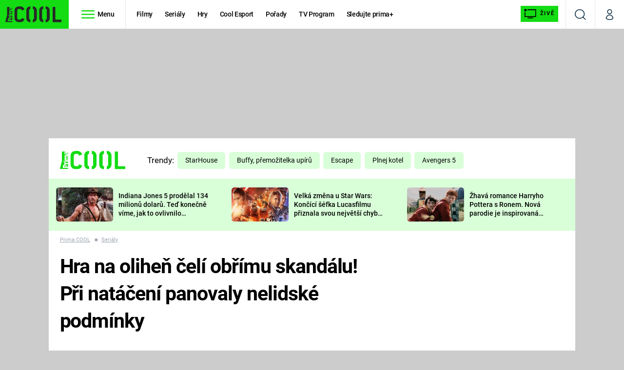

--- FILE ---
content_type: text/css
request_url: https://assets.cool.iprima.cz/master.92180773.css
body_size: 22503
content:
@charset "UTF-8";*,:after,:before{--tw-border-spacing-x:0;--tw-border-spacing-y:0;--tw-translate-x:0;--tw-translate-y:0;--tw-rotate:0;--tw-skew-x:0;--tw-skew-y:0;--tw-scale-x:1;--tw-scale-y:1;--tw-pan-x: ;--tw-pan-y: ;--tw-pinch-zoom: ;--tw-scroll-snap-strictness:proximity;--tw-gradient-from-position: ;--tw-gradient-via-position: ;--tw-gradient-to-position: ;--tw-ordinal: ;--tw-slashed-zero: ;--tw-numeric-figure: ;--tw-numeric-spacing: ;--tw-numeric-fraction: ;--tw-ring-inset: ;--tw-ring-offset-width:0px;--tw-ring-offset-color:#fff;--tw-ring-color:rgba(59,130,246,.5);--tw-ring-offset-shadow:0 0 #0000;--tw-ring-shadow:0 0 #0000;--tw-shadow:0 0 #0000;--tw-shadow-colored:0 0 #0000;--tw-blur: ;--tw-brightness: ;--tw-contrast: ;--tw-grayscale: ;--tw-hue-rotate: ;--tw-invert: ;--tw-saturate: ;--tw-sepia: ;--tw-drop-shadow: ;--tw-backdrop-blur: ;--tw-backdrop-brightness: ;--tw-backdrop-contrast: ;--tw-backdrop-grayscale: ;--tw-backdrop-hue-rotate: ;--tw-backdrop-invert: ;--tw-backdrop-opacity: ;--tw-backdrop-saturate: ;--tw-backdrop-sepia: ;--tw-contain-size: ;--tw-contain-layout: ;--tw-contain-paint: ;--tw-contain-style: }::backdrop{--tw-border-spacing-x:0;--tw-border-spacing-y:0;--tw-translate-x:0;--tw-translate-y:0;--tw-rotate:0;--tw-skew-x:0;--tw-skew-y:0;--tw-scale-x:1;--tw-scale-y:1;--tw-pan-x: ;--tw-pan-y: ;--tw-pinch-zoom: ;--tw-scroll-snap-strictness:proximity;--tw-gradient-from-position: ;--tw-gradient-via-position: ;--tw-gradient-to-position: ;--tw-ordinal: ;--tw-slashed-zero: ;--tw-numeric-figure: ;--tw-numeric-spacing: ;--tw-numeric-fraction: ;--tw-ring-inset: ;--tw-ring-offset-width:0px;--tw-ring-offset-color:#fff;--tw-ring-color:rgba(59,130,246,.5);--tw-ring-offset-shadow:0 0 #0000;--tw-ring-shadow:0 0 #0000;--tw-shadow:0 0 #0000;--tw-shadow-colored:0 0 #0000;--tw-blur: ;--tw-brightness: ;--tw-contrast: ;--tw-grayscale: ;--tw-hue-rotate: ;--tw-invert: ;--tw-saturate: ;--tw-sepia: ;--tw-drop-shadow: ;--tw-backdrop-blur: ;--tw-backdrop-brightness: ;--tw-backdrop-contrast: ;--tw-backdrop-grayscale: ;--tw-backdrop-hue-rotate: ;--tw-backdrop-invert: ;--tw-backdrop-opacity: ;--tw-backdrop-saturate: ;--tw-backdrop-sepia: ;--tw-contain-size: ;--tw-contain-layout: ;--tw-contain-paint: ;--tw-contain-style: }
/* ! tailwindcss v3.4.14 | MIT License | https://tailwindcss.com */*,:after,:before{border:0 solid #e5e7eb;box-sizing:border-box}:after,:before{--tw-content:""}:host,html{-webkit-text-size-adjust:100%;font-feature-settings:normal;-webkit-tap-highlight-color:transparent;font-family:Roboto,sans-serif;font-variation-settings:normal;line-height:1.5;tab-size:4}body{line-height:inherit;margin:0}hr{border-top-width:1px;color:inherit;height:0}abbr:where([title]){-webkit-text-decoration:underline dotted;text-decoration:underline dotted}h1,h2,h3,h4,h5,h6{font-size:inherit;font-weight:inherit}b,strong{font-weight:bolder}code,kbd,pre,samp{font-feature-settings:normal;font-family:ui-monospace,SFMono-Regular,Menlo,Monaco,Consolas,Liberation Mono,Courier New,monospace;font-size:1em;font-variation-settings:normal}small{font-size:80%}sub,sup{font-size:75%;line-height:0;position:relative;vertical-align:baseline}sub{bottom:-.25em}sup{top:-.5em}table{border-collapse:collapse;border-color:inherit;text-indent:0}button,input,optgroup,select,textarea{font-feature-settings:inherit;color:inherit;font-family:inherit;font-size:100%;font-variation-settings:inherit;font-weight:inherit;letter-spacing:inherit;line-height:inherit;margin:0;padding:0}button,select{text-transform:none}button,input:where([type=button]),input:where([type=reset]),input:where([type=submit]){-webkit-appearance:button;background-color:transparent;background-image:none}:-moz-focusring{outline:auto}:-moz-ui-invalid{box-shadow:none}progress{vertical-align:baseline}::-webkit-inner-spin-button,::-webkit-outer-spin-button{height:auto}[type=search]{-webkit-appearance:textfield;outline-offset:-2px}::-webkit-search-decoration{-webkit-appearance:none}::-webkit-file-upload-button{-webkit-appearance:button;font:inherit}summary{display:list-item}blockquote,dd,dl,figure,h1,h2,h3,h4,h5,h6,hr,p,pre{margin:0}fieldset{margin:0}fieldset,legend{padding:0}menu,ol,ul{list-style:none;margin:0;padding:0}dialog{padding:0}textarea{resize:vertical}input:-ms-input-placeholder,textarea:-ms-input-placeholder{color:#9ca3af;opacity:1}input::placeholder,textarea::placeholder{color:#9ca3af;opacity:1}[role=button],button{cursor:pointer}:disabled{cursor:default}audio,canvas,embed,iframe,img,object,svg,video{display:block;vertical-align:middle}img,video{height:auto;max-width:100%}[hidden]:where(:not([hidden=until-found])){display:none}body,html{font-family:Roboto,sans-serif;font-size:.9375em}body{padding-top:59px}@media (min-width:768px){body{padding-top:0}}a{color:inherit;text-decoration:inherit}.noscroll{overflow:hidden!important}.clear-after:after{clear:both;content:"";display:block}.gradient-black-opaque{--tw-gradient-stops:#000 0%,rgba(0,0,0,.67) 65%,transparent 100%}.white-filter{filter:grayscale(1) brightness(15)}.hide-scrollbar{-ms-overflow-style:-ms-autohiding-scrollbar;scrollbar-width:none}.hide-scrollbar::-webkit-scrollbar{display:none}.no-child-bg>*{background-color:unset!important}.grecaptcha-badge,.hide,.modal-blocker .text-modal.hide,button.btn.hide{display:none!important}img{position:relative;text-indent:-9999px;transition-duration:.15s;transition-property:all;transition-timing-function:cubic-bezier(.4,0,.2,1)}img[loading=lazy]:before{content:" ";display:block;height:100%;left:0;position:absolute;top:0;width:100%}img[loading=lazy],img[loading=lazy]:before{background-color:#f2f2f2;background-image:url(/images/preloader-blue.d68555a5.svg);background-position:50% 54%;background-repeat:no-repeat}img[data-ll-status=loaded],img[data-loaded=true],img[data-loaded=true]:before{background:none!important}h1,h2,h3,h4{--tw-text-opacity:1;color:rgb(255 255 255/var(--tw-text-opacity));letter-spacing:-.025em;margin-top:.5rem}h1,h2,h3{-ms-flex-align:center;-ms-flex-pack:center;align-items:center;display:-ms-flexbox;display:flex;font-weight:700;justify-content:center;padding-left:.5rem;padding-right:.5rem;text-transform:uppercase}h1 .icon,h2 .icon,h3 .icon{display:-ms-inline-flexbox;display:inline-flex;font-size:inherit;margin-right:.625rem}h2,h3,h4{margin-bottom:.75rem}h1{font-size:2rem;margin-bottom:1.25rem}@media (min-width:768px){h1{font-size:2.75rem}}h2{font-size:1.35rem}@media (min-width:640px){h2{font-size:1.5rem;line-height:2rem}}@media (min-width:768px){h2{font-size:2rem}}h3{font-size:1.25rem;line-height:1.75rem}@media (min-width:768px){h3{font-size:1.5rem;line-height:2rem}}h4{font-size:1.25rem;font-weight:700;line-height:1.75rem}.icheckbox_minimal-blue.disabled{background-position:-60px 0;cursor:default}.icheckbox_minimal-blue.checked.disabled{background-position:-80px 0}.iradio_minimal-blue.disabled{background-position:-160px 0;cursor:default}.iradio_minimal-blue.checked.disabled{background-position:-180px 0}.container{width:100%}@media (min-width:640px){.container{max-width:none;width:640px}}@media (min-width:768px){.container{width:768px}}@media (min-width:992px){.container{width:992px}}@media (min-width:1080px){.container{width:1080px}}.main-container{position:relative}.with-gate-ad{background:#ccc!important}.with-gate-ad .main-container{margin-left:auto;margin-right:auto;max-width:none;width:auto}@media (min-width:1080px){.with-gate-ad .main-container{width:1080px}}.container-content{width:100%}@media (min-width:640px){.container-content{max-width:none;width:640px}}@media (min-width:768px){.container-content{width:768px}}@media (min-width:992px){.container-content{width:992px}}@media (min-width:1080px){.container-content{width:1080px}}.main-competition .container-content{margin-left:auto;margin-right:auto;max-width:none;width:auto}@media (min-width:1080px){.main-competition .container-content{width:1080px}}.container-content{margin-left:auto;margin-right:auto;padding-left:1rem;padding-right:1rem}@media (min-width:768px){.container-content{padding-left:1.5rem;padding-right:1.5rem}}.container-content>.container-content,.container-content>div>.container-content{padding-left:0;padding-right:0;width:100%}.container-content .container-content:first-child{padding-top:0}@media (min-width:768px){.wrapper-with-sticky-ad{overflow:visible;position:relative}.wrapper-with-sticky-ad .right-side{height:100%;position:absolute;right:0;top:0}}.icon{display:inline-block;font-size:1rem;height:1em}.line-clamp .icon,.line-clamp-1 .icon,.line-clamp-2 .icon,.line-clamp-3 .icon{display:-ms-inline-flexbox;display:inline-flex}.icon:after{background-repeat:no-repeat;background-size:100% 100%;content:" ";display:inline-block;font-size:inherit;height:1em}.icon.i-arrow-down:after,.icon.i-right:after{background-image:url(/images/arrow-down-white.b90e81b0.svg);width:1.625em}.icon.i-right:after{--tw-rotate:-90deg;transform:translate(var(--tw-translate-x),var(--tw-translate-y)) rotate(var(--tw-rotate)) skewX(var(--tw-skew-x)) skewY(var(--tw-skew-y)) scaleX(var(--tw-scale-x)) scaleY(var(--tw-scale-y))}.icon.i-arrow-right:after{background-image:url(/images/arrow-right-blue-light.55c77742.svg);width:.619047619em}.icon.i-breadcrumbs-divider:after{background-image:url(/images/breadcrumbs-divider.240d5bb4.svg);width:.625em}.icon.i-burger-menu:after{background-image:url(/images/burger-menu-blue-light.1029ed95.svg);width:1.5714285714em}.icon.i-burger-menu-white:after{background-image:url(/images/burger-menu-white.5bcda967.svg);width:1.5714285714em}.icon.i-close:after{background-image:url(/images/close-white.3d98c9ca.svg);width:1em}.icon.i-clock:after{background-image:url(/images/clock.6ead1708.svg);width:1em}.icon.i-copy:after{background-image:url(/images/copy.b5dcc305.svg);width:1em}.icon.i-discuss:after{background-image:url(/images/discuss.7c5aa670.svg);width:.9047619048em}.icon.i-info:after{background-image:url(/images/info.c55fbc31.svg);width:.4117647059em}.icon.i-facebook:after{background-image:url(/images/facebook.00b63715.svg);width:.7727272727em}.icon.i-logout:after{background-image:url(/images/logout.948b314e.svg);width:1em}.icon.i-pinterest:after{background-image:url(/images/pinterest.fdd15e2f.svg);width:.5454545455em}.icon.i-social-x:after{background-image:url(/images/social-x-dark.1d3cb6f9.svg);width:1.0909090909em}.icon.i-play:after{background-image:url(/images/play-blue-light.4cbf2f59.svg);width:1em}.icon.i-quotation:after{background-image:url(/images/quotation.ee39aef1.svg);width:1.1111111111em}.icon.i-search:after{background-image:url(/images/search-blue-dark.069ce842.svg);width:1em}.icon.i-search.i-white:after{background-image:url(/images/search-white.99a7b4c4.svg)}.icon.i-search.i-gray:after{background-image:url(/images/search-gray.c75cb3df.svg)}.icon.i-user:after{background-image:url(/images/user-blue-dark.e2f99aa6.svg);width:.7777777778em}.icon.i-user.i-white:after{background-image:url(/images/user-white.d9e9c60f.svg);width:.6666666667em}.icon.i-user.i-blue-light:after{background-image:url(/images/user-blue-light.dbc5af71.svg)}.icon.i-facebook-square:after{background-image:url(/images/facebook-square.f93d3946.svg);width:1em}.icon.i-instagram-square:after{background-image:url(/images/instagram-square.2824144f.svg);width:1em}.icon.i-social-x-square:after{background-image:url(/images/social-x-square.4fa17cd1.svg);width:1em}.icon.i-youtube-square:after{background-image:url(/images/youtube-square.95c2fae8.svg);width:1em}.icon.i-price-tag:after{background-image:url(/images/price-tag.31581bc3.svg);width:.9318181818em}.icon.i-print-test:after{background-image:url(/images/print-test.6975ebfc.svg);width:.7045454545em}.icon.i-flyers:after{background-image:url(/images/flyers.ebaea43c.svg);width:1.1578947368em}.icon.i-magazine:after{background-image:url(/images/magazine.bff38ddb.svg);width:.75em}.icon.i-settings:after{background-image:url(/images/settings.8bc1fc16.svg);width:.9565217391em}.icon.i-user-filled:after{background-image:url(/images/user-full-blue-dark.c2194d0a.svg);width:.6666666667em}.icon.i-external:after{background-image:url(/images/external-blue.0ec914c6.svg);width:1em}.i-photos-counter{background-image:url([data-uri]);background-position:50%;background-repeat:no-repeat;background-size:100%;height:1rem;width:1rem}.line-clamp-1,.line-clamp-2,.line-clamp-3,.line-clamp-4{-webkit-box-orient:vertical;display:-webkit-box;overflow:hidden}
/*! purgecss start ignore !*/#mailkit_overlay,#mailkit_overlay_bar,#mailkit_overlay_msg{background-color:rgba(0,0,0,.5);height:100%;left:0;opacity:0;position:fixed;top:0;width:100%;z-index:999}#mailkit_overlay_msg{z-index:9999}.noscript-page-wrapper{-ms-flex-align:center;-ms-flex-pack:center;align-items:center;background:hsla(0,0%,80%,.8);display:-ms-flexbox;display:flex;height:100%;justify-content:center;position:absolute;text-align:center;width:100%;z-index:50}.noscript-page-wrapper .message{--tw-bg-opacity:1;--tw-text-opacity:1;--tw-shadow:0 25px 50px -12px rgba(0,0,0,.25);--tw-shadow-colored:0 25px 50px -12px var(--tw-shadow-color);background-color:rgb(209 213 219/var(--tw-bg-opacity));border-radius:.375rem;box-shadow:var(--tw-ring-offset-shadow,0 0 #0000),var(--tw-ring-shadow,0 0 #0000),var(--tw-shadow);color:rgb(0 0 0/var(--tw-text-opacity));font-size:1.875rem;font-weight:700;line-height:2.25rem;margin-left:1rem;margin-right:1rem;max-width:768px;padding:2.5rem}.video-js-responsive-container .video-js{height:100%!important;left:0;position:absolute;top:0;width:100%!important}.button{-ms-flex-align:center;--tw-text-opacity:1;align-items:center;border-radius:.375rem;border-width:2px;color:rgb(0 0 0/var(--tw-text-opacity));display:-ms-inline-flexbox;display:inline-flex;font-weight:700;padding-bottom:.875rem;padding-top:.875rem;text-transform:uppercase}.button .i-play{margin-right:1rem}.button.loading:before{background-image:url(/images/preloader-blue.d68555a5.svg);background-size:contain;content:"";height:1.25rem;margin-right:.5rem;width:1.25rem}.button-global{--tw-bg-opacity:1;--tw-text-opacity:1;background-color:rgb(19 220 19/var(--tw-bg-opacity));border-style:none;color:rgb(255 255 255/var(--tw-text-opacity));padding-left:1.5rem;padding-right:1.5rem}.button-global:hover{opacity:.9}.button-white{--tw-border-opacity:1;--tw-bg-opacity:1;--tw-text-opacity:1;background-color:rgb(255 255 255/var(--tw-bg-opacity));border-color:rgb(255 255 255/var(--tw-border-opacity));color:rgb(0 0 0/var(--tw-text-opacity));padding-left:1.5rem;padding-right:1.5rem}.button-white:hover{--tw-bg-opacity:1;background-color:rgb(243 244 246/var(--tw-bg-opacity))}.button-small .button{font-size:.75rem;line-height:1rem;padding:.75rem 1rem}.button-play-transparent .icon{margin-right:.375rem}.tab-item.active{--tw-border-opacity:1;border-color:rgb(217 255 217/var(--tw-border-opacity))}.dropdown-filter{appearance:none;text-indent:1px;text-overflow:""}.dropdown-filter option{--tw-bg-opacity:1;background-color:rgb(19 220 19/var(--tw-bg-opacity))}.dropdown-filter::-ms-expand{display:none}.i-external{margin-left:.25rem}.line-clamped .i-external{position:absolute}.content-molecule .line-clamped .i-external{bottom:8px;right:-2px}.card-small-content .line-clamped .i-external,.content-aside-molecule .line-clamped .i-external{bottom:5px;right:0}.navbar-link .icon{bottom:-.25rem;margin-right:.125rem;position:relative}.navbar-live-button a{vertical-align:4px}@media (min-width:992px){.navbar-live-button a{vertical-align:-4px}}.navbar-live-button i{background-image:url(/images/live-black.3f8977c5.svg);background-position:50%;content:" ";margin-left:-1px;margin-top:auto}@media (min-width:992px){.navbar-live-button i{margin:auto .3rem auto auto}}.navbar-live-button span{letter-spacing:.15em;margin-left:2px}.navbar-login-button{--tw-border-opacity:1!important;border-color:rgb(10 103 10/var(--tw-border-opacity))!important;border-width:1px 0!important;display:-ms-flexbox!important;display:flex!important;margin-bottom:1rem!important;margin-left:-1rem!important;margin-right:-1rem!important;padding:1.5rem 1rem!important}@media (min-width:992px){.modal-blocker .navbar-login-button.text-modal,button.navbar-login-button.btn{display:none!important}}@media (min-width:640px){.navbar-login-button{margin-left:-2rem!important;margin-right:-2rem!important;padding-left:2rem!important;padding-right:2rem!important}}@media (min-width:992px){.navbar-login-button{display:none!important}}.navbar-login-button .icon{font-size:1.5rem;line-height:2rem;margin-right:1rem}.navbar-menu-heading-toggle .icon{margin-right:.5rem}.navbar-menu-search-input{font-size:16px}.navbar-menu-search-input:-ms-input-placeholder{--tw-text-opacity:1;color:rgb(217 255 217/var(--tw-text-opacity));opacity:.75}.navbar-menu-search-input::placeholder{--tw-text-opacity:1;color:rgb(217 255 217/var(--tw-text-opacity));opacity:.75}.atom-article-photos-counter{border-radius:.375rem;overflow:hidden}.atom-article-photos-counter div{--tw-bg-opacity:1;--tw-text-opacity:1;background-color:rgb(255 255 255/var(--tw-bg-opacity));color:rgb(0 0 0/var(--tw-text-opacity))}.atom-article-photos-counter .photo-icon{--tw-bg-opacity:1;background-color:rgb(19 220 19/var(--tw-bg-opacity));height:1.5rem;padding-left:.4rem}.atom-article-photos-counter .photo-icon img{height:.9rem}.article-molecule .atom-article-photos-counter{bottom:0;margin-bottom:1.4rem;margin-right:1.25rem;position:absolute;right:0}.content-molecule .atom-article-photos-counter{bottom:0;margin-bottom:.75rem;margin-right:.75rem;position:absolute;right:0}.primary-video-atom .play-video{margin:0}progress{--tw-bg-opacity:1;--tw-text-opacity:1;background-color:rgb(255 255 255/var(--tw-bg-opacity));border-radius:1rem;color:rgb(19 220 19/var(--tw-text-opacity));height:.32rem}progress::-moz-progress-bar{--tw-bg-opacity:1;background-color:rgb(19 220 19/var(--tw-bg-opacity));border-radius:1rem}progress::-webkit-progress-bar{--tw-bg-opacity:1;background-color:rgb(255 255 255/var(--tw-bg-opacity));border-radius:1rem}progress::-webkit-progress-value{--tw-bg-opacity:1;background-color:rgb(19 220 19/var(--tw-bg-opacity));border-radius:1rem}.article-detail .trends-molecule div.tag{height:2.25rem;margin-bottom:0}.tag{border-radius:.375rem;border-width:1px;display:inline-block;max-width:100%;overflow:hidden;text-overflow:ellipsis;text-transform:uppercase;white-space:nowrap}a>.tag{cursor:pointer}a:hover>.tag{opacity:.9}.tag-blue{--tw-border-opacity:1;--tw-bg-opacity:1;--tw-text-opacity:1;background-color:rgb(19 220 19/var(--tw-bg-opacity));border-color:rgb(19 220 19/var(--tw-border-opacity));color:rgb(0 0 0/var(--tw-text-opacity));font-weight:700}.tag-transparent{--tw-bg-opacity:0.1;--tw-text-opacity:1;background-color:rgb(255 255 255/var(--tw-bg-opacity));border-color:transparent}.tag-transparent,.tag-transparent-bordered{color:rgb(255 255 255/var(--tw-text-opacity))}.tag-transparent-bordered{--tw-border-opacity:0.2;--tw-text-opacity:1;background-color:transparent;border-color:rgb(255 255 255/var(--tw-border-opacity))}.tag-bordered{--tw-border-opacity:1;--tw-bg-opacity:1;--tw-text-opacity:1;background-color:rgb(255 255 255/var(--tw-bg-opacity));border-color:rgb(156 163 175/var(--tw-border-opacity));color:rgb(156 163 175/var(--tw-text-opacity))}.tag-small{font-size:.8rem;line-height:1.25rem}.tag-medium,.tag-small{padding-left:.75rem;padding-right:.75rem}.tag-medium{font-size:.875rem;font-weight:500;letter-spacing:-.025em;line-height:1.75rem}.tag-big{--tw-text-opacity:1;color:rgb(0 0 0/var(--tw-text-opacity));font-weight:500;line-height:2.25rem;padding-left:1rem;padding-right:1rem}.content-aside-molecule .tag{max-width:90%}.molecule-article-footer .atom-article-socials{-ms-flex-positive:1;flex-grow:1}@media (min-width:992px){.molecule-article-footer .atom-article-socials{-ms-flex-pack:end;justify-content:flex-end}}.article-image-wrapper{overflow:hidden}.article-image-wrapper .tag{bottom:1.5rem;left:1.25rem;position:absolute}.aside-articles .article-vertical-molecule .article-image-wrapper{height:auto}.aside-articles .article-vertical-molecule .article-image{height:auto;min-height:10rem}.aside-articles .article-vertical-molecule .article-info-content{background-color:transparent;padding:.5rem 0}@media (min-width:768px){.aside-articles .article-vertical-molecule .article-info-content{padding-bottom:1.25rem}}.aside-articles .article-vertical-molecule .article-title{font-style:normal;font-weight:700}.aside-articles .article-horizontal-molecule{background-color:transparent;-ms-flex-direction:row;flex-direction:row;margin-bottom:1rem}.aside-articles .article-horizontal-molecule .article-image-wrapper{margin-right:1rem}.aside-articles .article-horizontal-molecule .article-info-content{padding-right:0}.aside-articles .article-horizontal-molecule .smaller-article-heading{margin-right:1rem}.aside-articles .article-horizontal-molecule .article-title .icon{display:-ms-inline-flexbox;display:inline-flex}.aside-articles .article-horizontal-molecule .article-title{-webkit-box-orient:vertical;-webkit-line-clamp:3;display:-webkit-box;overflow:hidden}.aside-articles .article-small .play-icon-wrapper{margin-left:-1rem;margin-top:-1rem}.aside-articles .article-small .play-icon-wrapper .icon{font-size:1.125rem!important;line-height:1.75rem!important}.article-horizontal-molecule{-ms-flex-align:center;align-items:center;background-color:#d9ffd9aa;border-radius:.375rem;display:-ms-flexbox;display:flex;-ms-flex-direction:column;flex-direction:column;margin-bottom:1.75rem;width:100%}@media (min-width:640px){.article-horizontal-molecule{-ms-flex-direction:row;flex-direction:row}}@media (min-width:768px){.article-horizontal-molecule{margin-bottom:1.5rem}}.article-horizontal-molecule .smaller-article-heading{border-radius:.375rem;display:block;margin-bottom:1rem;overflow:hidden;position:relative;width:100%}@media (min-width:640px){.article-horizontal-molecule .smaller-article-heading{margin-bottom:0;margin-right:1rem;width:50%}}@media (min-width:768px){.article-horizontal-molecule .smaller-article-heading{aspect-ratio:2/1}}.article-horizontal-molecule .smaller-article-heading{font-size:1.05rem;line-height:1.3;min-height:10rem}.article-horizontal-molecule .article-image{border-radius:.25rem;height:100%;max-height:150px;min-height:10rem;object-fit:cover;width:100%}.article-horizontal-molecule .play-icon-wrapper{left:50%;margin-left:-1.5rem;margin-top:-1.5rem;pointer-events:none;position:absolute;top:50%;z-index:20}.article-horizontal-molecule .article-info-content{padding:1rem;width:100%}@media (min-width:640px){.article-horizontal-molecule .article-info-content{margin-right:10px;padding:0;width:58.333333%}}.article-horizontal-molecule .tag-wrapper{margin-bottom:.75rem}.article-horizontal-molecule .logo-wrapper{max-width:0;padding-left:.5rem}.article-horizontal-molecule .article-title{font-size:1.25rem;line-height:1.75rem;line-height:1.375;margin-bottom:0;margin-top:0;padding:0 12px 0 0;position:relative}.article-horizontal-molecule .article-title a:hover{text-decoration-line:underline}.article-detail .trends-molecule div.article-horizontal-molecule .article-title .play-icon-wrapper{height:2.25rem;margin-bottom:0}.article-horizontal-molecule .article-title .play-icon-wrapper{display:inline-block;margin:0;position:static;vertical-align:-2px}.article-horizontal-molecule .article-title .play-icon-wrapper .icon{font-size:1.25rem;line-height:1.75rem;margin-right:.25rem}.article-horizontal-molecule .article-title .external-icon{bottom:-5px;margin-right:-.5rem;position:absolute;right:0}.article-primary-image-wrapper{height:20rem}@media (min-width:640px){.article-primary-image-wrapper{height:32.5rem}}.article-vertical-molecule .video-image-wrapper{display:block;position:relative}.article-vertical-molecule .article-image,.article-vertical-molecule .article-image-wrapper{height:186px}.article-vertical-molecule .article-image-wrapper{display:block;overflow:hidden}.article-vertical-molecule .article-image{object-fit:cover;width:100%}.article-vertical-molecule .play-icon-wrapper{left:50%;margin-left:-1.5rem;margin-top:-1.5rem;pointer-events:none;position:absolute;top:50%;z-index:20}.article-vertical-molecule .tag{z-index:20}.article-vertical-molecule .article-info-content{--tw-bg-opacity:1;background-color:rgb(217 255 217/var(--tw-bg-opacity));display:-ms-flexbox;display:flex;-ms-flex-direction:column;flex-direction:column;height:100%;padding:1rem}.article-vertical-molecule .article-title{margin:0}.article-vertical-molecule .article-title a:hover{text-decoration-line:underline}.article-detail .trends-molecule div.article-vertical-molecule .article-title .play-icon-wrapper{height:2.25rem;margin-bottom:0}.article-vertical-molecule .article-title .play-icon-wrapper{display:inline-block;margin:0;position:static;vertical-align:-2px}.article-vertical-molecule .article-title .play-icon-wrapper .icon{font-size:1.25rem;line-height:1.75rem;margin-right:.25rem}#content-holder .card-small-header{height:100%;width:100%}.card-small-header{border-radius:.375rem;display:block;height:24.75rem;overflow:hidden;width:16.5rem}@media (min-width:480px){.card-small-header{display:block;height:21rem;width:14rem}}@media (min-width:768px){.card-small-header{height:18rem;width:12rem}}.card-small-image{border-radius:.25rem;height:100%;object-fit:cover;width:100%}.card-small-content{--tw-gradient-from:#000 var(--tw-gradient-from-position);--tw-gradient-to:transparent var(--tw-gradient-to-position);--tw-gradient-stops:var(--tw-gradient-from),var(--tw-gradient-to);background-image:linear-gradient(to top,var(--tw-gradient-stops));bottom:0;height:7.4rem;left:0;padding-bottom:.125rem;padding-left:.625rem;padding-right:.625rem;position:absolute;width:100%}.card-small-heading{font-size:1.125rem;height:3rem;line-height:1.75rem;line-height:1.375;margin-bottom:.5rem}.card-small-heading a{height:auto!important}.card-movie-grid>article{height:0;padding-bottom:150%;width:100%}.card-movie-grid>article .card-small-header{height:100%;left:0;position:absolute;top:0;width:100%}:root{--login-box-bg:#e6ffe6;--login-box-border:#13dc13;--login-box-title:#096709;--login-box-subtitle:#0f0f10;--login-box-btn-bg:#13dc13;--login-box-btn-text:#0f0f0f;--login-box-note:#4f5862;--login-box-link:#4f5862}.login-box{box-sizing:border-box;margin-right:1.5rem;max-width:550px;overflow:visible;position:relative;text-align:center;z-index:10}@media (min-width:768px){.login-box{margin-left:1.5rem;margin-right:3rem}}.login-box-inner-wrapper{background-color:var(--login-box-bg);border-color:var(--login-box-border);border-radius:1rem;border-style:solid;border-width:3px;margin:2rem auto;padding:.75rem 1.5rem;position:relative;z-index:20}.login-box-title{color:var(--login-box-title)!important;display:block;font-size:20px;font-weight:700;line-height:29px;margin:0 0 .5rem;margin-left:auto!important;margin-right:auto!important;max-width:80%!important}@media (min-width:768px){.login-box-title{font-size:28px;line-height:42px}}.login-box-subtitle{font-size:1rem;line-height:1.5rem;margin-bottom:2rem;margin-left:auto;margin-right:auto;max-width:90%}@media (min-width:768px){.login-box-subtitle{font-size:1.25rem;line-height:1.75rem}}.login-box-subtitle{color:var(--login-box-subtitle);font-weight:600;line-height:24px}@media (min-width:768px){.login-box-subtitle{line-height:30px}}.login-box-btn{background-color:var(--login-box-btn-bg);border-radius:.5rem;border-width:0;color:var(--login-box-btn-text);cursor:pointer;font-size:14px;font-weight:600;padding:.75rem 2rem;transition-duration:.15s;transition-property:opacity;transition-timing-function:cubic-bezier(.4,0,.2,1)}@media (min-width:768px){.login-box-btn{font-size:16px}}.login-box-btn:hover{opacity:.9}.login-box-note{font-size:.75rem;line-height:1rem;margin-left:auto;margin-right:auto;margin-top:.75rem;max-width:200px}@media (min-width:768px){.login-box-note{max-width:260px}}.login-box-note{color:var(--login-box-note);line-height:18px}.login-box-link{text-decoration-line:underline}.login-box-link:hover{text-decoration-line:none}.login-box-link{color:var(--login-box-link);font-weight:600}.login-box-quote{height:auto;max-width:50px;pointer-events:none;position:absolute;-webkit-user-select:none;-ms-user-select:none;user-select:none;z-index:40}@media (min-width:768px){.login-box-quote{max-width:none}}.quote-left{bottom:-10px;left:-10px}@media (min-width:768px){.quote-left{left:-30px}}.quote-right{right:-20px;top:-10px}.login-box-tail{height:180px;margin-top:14px;overflow:hidden;pointer-events:none;position:absolute;right:-63px;top:0;-webkit-user-select:none;-ms-user-select:none;user-select:none;width:66px;z-index:30}@media (min-width:768px){.login-box-tail{margin-top:3px;right:-50px;width:53px}}.login-box-tail picture{position:absolute;top:-70px}@media (min-width:768px){.login-box-tail picture{position:static}}.login-box-tail img{max-width:none;pointer-events:none;position:absolute;right:0;top:0;-webkit-user-select:none;-ms-user-select:none;user-select:none}.discussion-page .main-container{overflow:hidden}@media (min-width:768px){.quote-left{left:-40px}}.quote-right{right:-17px}@media (min-width:768px){.quote-right{right:-40px}}.modal-blocker{background-color:#000;background-color:rgba(0,0,0,.75);bottom:0;box-sizing:border-box;height:100%;left:0;overflow:auto;padding:20px;position:fixed;right:0;text-align:center;top:0;width:100%;z-index:9999}.modal-blocker:before{content:"";display:inline-block;height:100%;margin-right:-.05em;vertical-align:middle}.modal-blocker .text-modal{background:#fff;border-radius:8px;box-sizing:border-box;color:#000;display:inline-block;max-width:500px;padding:15px 30px;position:relative;text-align:left;vertical-align:middle;width:90%;z-index:2}.modal-blocker .text-modal.hidden{display:none}.modal-blocker .dynamic-text-alert .modal-footer .btn{float:right}.modal-blocker .modal-body h2{color:#000;font-weight:700}#navbar-menu{--tw-bg-opacity:1;background-color:rgb(0 0 0/var(--tw-bg-opacity))}@media (min-width:992px){#navbar-menu{background:rgba(0,0,0,.9)}}.navbar-menu-content{-ms-overflow-style:-ms-autohiding-scrollbar;scrollbar-width:none}.navbar-menu-content::-webkit-scrollbar{display:none}.navbar-menu-content{height:calc(100vh - 59px)}.navbar-menu-box{--tw-border-opacity:0.1;width:100%}.navbar-menu-box-category{border-style:none;padding-bottom:0}.modal-blocker .text-modal.navbar-menu-box-category ul,button.btn.navbar-menu-box-category ul{display:none}.navbar-menu-box-category ul{display:none;list-style-type:none;margin:1rem 0;padding:0}@media (min-width:992px){.navbar-menu-box-category ul{display:block;margin-bottom:0;margin-top:0}}.navbar-menu-box-wrapper{margin-bottom:.25rem;padding-bottom:.5rem;padding-left:1rem;padding-right:1rem}@media (min-width:640px){.navbar-menu-box-wrapper{padding-left:2rem;padding-right:2rem}}@media (min-width:992px){.navbar-menu-box-wrapper{padding-bottom:0;padding-left:1rem;padding-right:1rem}.navbar-menu-box-wrapper:nth-child(2){margin-top:2.5rem}}.navbar-menu-box-category .opened{background-color:#0a670aaa}@media (min-width:992px){.navbar-menu-box-category .opened{background-color:transparent}}.navbar-menu-box-category .opened ul{display:block}.navbar-menu-box-links{padding-left:1rem;padding-right:1rem;width:100%}@media (min-width:640px){.navbar-menu-box-links{padding-left:2rem;padding-right:2rem}}@media (min-width:992px){.navbar-menu-box-links{padding-left:3rem;padding-right:0;padding-top:0;width:25%}}@media (min-width:1080px){.navbar-menu-box-links{padding-top:2rem}}@media (min-width:1280px){.navbar-menu-box-links{padding-top:4rem}}.navbar-menu-box-links .main-links{list-style-type:none;margin:0;padding:0}.navbar-menu-box-links .main-links li a{margin-bottom:.5rem}@media (min-width:992px){.navbar-menu-box-links .main-links li a{margin-bottom:1.5rem}}@media (min-width:1280px){.navbar-menu-box-links .main-links li a{margin-bottom:2rem}}.navbar-menu-content .trends-molecule{-ms-flex-align:start;-ms-flex-pack:start;align-items:flex-start;display:-ms-flexbox;display:flex;-ms-flex-wrap:wrap;flex-wrap:wrap;justify-content:flex-start}.navbar-menu-content .trends-molecule p{line-height:2rem}.navbar-menu-content .trends-molecule .tag{font-size:.875rem;line-height:1.25rem;padding:.3rem .75rem}.navbar-share-icons-molecule{padding-left:1rem;padding-right:1rem}@media (min-width:640px){.navbar-share-icons-molecule{padding-left:2rem;padding-right:2rem}}@media (min-width:992px){.navbar-share-icons-molecule{padding-left:0;padding-right:0}}.burger-menu-wrapper,.modal-blocker .text-modal.burger-menu-wrapper,button.btn.burger-menu-wrapper{display:none}@media (min-width:992px){.burger-menu-wrapper{display:-ms-flexbox;display:flex;-ms-flex-wrap:wrap;flex-wrap:wrap;width:100%}}.burger-menu-inner-wrapper{display:grid;grid-template-rows:min-content;width:75%}@media (min-width:992px){.burger-menu-inner-wrapper{grid-template-columns:repeat(3,minmax(0,1fr));padding-bottom:2rem}}@media (min-width:1080px){.burger-menu-inner-wrapper{grid-template-columns:repeat(4,minmax(0,1fr))}}.burger-menu-links>li a{--tw-text-opacity:1;color:rgb(255 255 255/var(--tw-text-opacity));cursor:pointer;display:block;display:-ms-flexbox;display:flex;font-size:1.5rem;font-weight:700;line-height:2rem;margin-bottom:0;padding-bottom:0;padding-top:1rem}.burger-menu-links>li a:hover{opacity:.9}@media (min-width:992px){.burger-menu-links>li a{margin-bottom:1rem;margin-top:.25rem;padding:0}}.burger-menu-links>li a .i-external{margin-left:.5rem}.burger-menu-links ul li{display:block;margin-bottom:.75rem;width:100%}.burger-menu-links ul li a{--tw-text-opacity:1;color:rgb(255 255 255/var(--tw-text-opacity));display:block;font-weight:400;opacity:.75;padding-right:.5rem;text-transform:uppercase}.burger-menu-links ul li a:hover{opacity:1}@media (min-width:1600px){.burger-menu-links ul li a{line-height:2rem}}.mobile-menu-wrapper{width:100%}@media (min-width:992px){.mobile-menu-wrapper,.modal-blocker .mobile-menu-wrapper.text-modal,button.mobile-menu-wrapper.btn{display:none}}.mobile-main-menu{margin-bottom:1.5rem;margin-top:-1rem;padding-left:1rem;padding-right:1rem}@media (min-width:640px){.mobile-main-menu{padding-left:2rem;padding-right:2rem}}.mobile-main-menu li ul li,.modal-blocker .text-modal.mobile-main-menu li ul li,button.btn.mobile-main-menu li ul li{display:none}.mobile-main-menu>li>ul>li{--tw-border-opacity:1;border-color:rgb(10 103 10/var(--tw-border-opacity));border-top-width:1px}.mobile-main-menu .opened>ul>li{display:block}.mobile-main-menu li a{--tw-text-opacity:1;color:rgb(255 255 255/var(--tw-text-opacity));display:block;display:-ms-flexbox;display:flex;font-size:1.25rem;font-weight:700;line-height:1.75rem;margin-bottom:0;padding-bottom:0;padding-top:1rem}@media (min-width:992px){.mobile-main-menu li a{margin-bottom:1rem;margin-top:.25rem;padding:0}}.mobile-main-menu li ul li.opened{--tw-bg-opacity:1;background-color:rgb(19 220 19/var(--tw-bg-opacity));padding-bottom:1.25rem}.mobile-menu-topics{margin-top:.75rem}.mobile-menu-topics>li{margin-left:-1rem;margin-right:-1rem;padding-bottom:.75rem;padding-left:2rem;padding-right:2rem}@media (min-width:640px){.mobile-menu-topics>li{margin-left:-2rem;margin-right:-2rem;padding-left:3rem;padding-right:2rem}}.mobile-menu-topics>li a{padding-top:.75rem}.mobile-menu-topics>li .i-arrow{font-size:.5rem;height:100%;margin-left:auto;transition-duration:.2s;transition-property:transform;transition-timing-function:cubic-bezier(.4,0,.2,1);transition-timing-function:linear}.mobile-menu-topics>li .i-arrow,.mobile-menu-topics>li.opened .i-arrow-down{transform:translate(var(--tw-translate-x),var(--tw-translate-y)) rotate(var(--tw-rotate)) skewX(var(--tw-skew-x)) skewY(var(--tw-skew-y)) scaleX(var(--tw-scale-x)) scaleY(var(--tw-scale-y))}.mobile-menu-topics>li.opened .i-arrow-down{--tw-rotate:180deg}.user-profile:hover #user-login-icon:after{filter:brightness(0) invert(1)}.user-profile-submenu li{--tw-border-opacity:1!important;border-bottom-width:1px!important;border-color:rgb(10 103 10/var(--tw-border-opacity))!important;border-top-width:0!important}.mobile-menu-subtopics{margin-left:-3rem;margin-right:-1rem;padding-left:4rem}@media (min-width:640px){.mobile-menu-subtopics{margin-left:-4rem;margin-right:-2rem;padding-left:6rem}}.mobile-menu-subtopics li{border-style:none}.mobile-menu-subtopics a{--tw-text-opacity:1!important;color:rgb(217 255 217/var(--tw-text-opacity))!important;display:block!important;font-size:.875rem!important;font-weight:400!important;line-height:1.25rem!important;opacity:.75!important;padding-right:.5rem!important;text-transform:uppercase!important}.mobile-menu-subtopics a:hover{opacity:1!important}@media (min-width:992px){.navbar-menu-box{padding:2rem 2rem 1rem}}@media (min-width:1280px){.navbar-menu-box{padding-left:2.5rem;padding-right:2.5rem;padding-top:4rem}.navbar-menu-box-links,.navbar-menu-box-live{width:23.5%}.navbar-menu-box-live{border-left-width:2px}.navbar-menu-box-links{border-right-width:0}}@media (min-width:1600px){.navbar-menu-box{padding-left:6rem;padding-right:6rem}.navbar-menu-box-category{padding-left:4rem;padding-right:4rem}}.navbar-login-popup .i-settings{font-size:1.6rem}.navbar-login-popup .i-photo-header{margin-left:-.25rem}.navbar-login-popup .logged-in .navbar-login-popup-item{--tw-bg-opacity:1;background-color:rgb(19 220 19/var(--tw-bg-opacity))}.navbar-login-popup .logged-in .navbar-login-popup-item:hover{--tw-bg-opacity:1;background-color:rgb(10 103 10/var(--tw-bg-opacity))}.navbar-login-popup .not-logged-in .login-item-label{font-size:1.35rem;margin-bottom:.5rem}.article-detail .trends-molecule div.navbar-login-popup .not-logged-in .login-item-description{height:2.25rem;margin-bottom:0}.navbar-login-popup .not-logged-in .login-item-description{--tw-text-opacity:1;color:rgb(255 255 255/var(--tw-text-opacity));color:rgb(0 0 0/var(--tw-text-opacity));display:inline-block;padding-bottom:.5rem;padding-right:1rem;width:auto}.navbar-login-popup .not-logged-in .navbar-login-popup-item{padding-left:2rem;padding-right:2rem}.navbar-login-popup .not-logged-in .navbar-login-popup-item a{padding-bottom:1.5rem;padding-top:1rem}.navbar-login-popup .not-logged-in .navbar-login-popup-item--dark .login-item-label,.navbar-login-popup .not-logged-in .navbar-login-popup-item--light .login-item-label{font-weight:700}.navbar-login-popup .not-logged-in .navbar-login-popup-item--light{--tw-bg-opacity:1;background-color:rgb(255 255 255/var(--tw-bg-opacity))}.navbar-login-popup .not-logged-in .navbar-login-popup-item--light .login-item-description,.navbar-login-popup .not-logged-in .navbar-login-popup-item--light .login-item-label{--tw-text-opacity:1;background-color:transparent;color:rgb(0 0 0/var(--tw-text-opacity))}.navbar-login-popup .not-logged-in .navbar-login-popup-item--light .button{--tw-border-opacity:1;--tw-bg-opacity:1;--tw-text-opacity:1;background-color:rgb(19 220 19/var(--tw-bg-opacity));border-color:rgb(19 220 19/var(--tw-border-opacity));color:rgb(255 255 255/var(--tw-text-opacity));margin-bottom:.5rem;margin-top:.5rem}.navbar-login-popup .not-logged-in .navbar-login-popup-item--dark{--tw-bg-opacity:1;background-color:rgb(19 220 19/var(--tw-bg-opacity))}.navbar-login-popup .not-logged-in .navbar-login-popup-item--dark:hover{--tw-bg-opacity:1;background-color:rgb(10 103 10/var(--tw-bg-opacity))}.navbar-login-popup .not-logged-in .navbar-login-popup-item--dark .login-item-description{--tw-text-opacity:1;background-color:transparent;color:rgb(217 255 217/var(--tw-text-opacity))}.navbar-login-popup .not-logged-in .navbar-login-popup-item--dark .button{--tw-border-opacity:1;--tw-bg-opacity:1;--tw-text-opacity:1;background-color:rgb(255 255 255/var(--tw-bg-opacity));border-color:rgb(255 255 255/var(--tw-border-opacity));color:rgb(10 103 10/var(--tw-text-opacity));margin-bottom:.5rem;margin-top:.5rem}.navbar-login-popup .not-logged-in .navbar-login-popup-item--dark .button:hover{--tw-bg-opacity:1;background-color:rgb(243 244 246/var(--tw-bg-opacity))}.navbar-right-icons .user-logged-in .icon:after{background-image:url(/images/user-full-blue-dark.c2194d0a.svg);width:.6666666667em}.newsletter-molecule img{background-color:transparent}.newsletter-input{position:static!important;width:100%}.mailkit_instance .eac-cval,.mailkit_instance .eac-sugg,.mailkit_instance .hint{display:none!important}.mailkit_instance .eac-input-wrap{padding-right:.75rem;width:66.666667%}.mailkit_instance .button{-ms-flex-pack:center;justify-content:center;letter-spacing:-.025em;padding:.75rem 0;width:33.333333%}@media (min-width:640px){.mailkit_instance .eac-input-wrap{width:75%}.mailkit_instance .button{width:25%}}@media (min-width:768px){.mailkit_instance .eac-input-wrap{width:66.666667%}.mailkit_instance .button{width:33.333333%}.newsletter-perex,.newsletter-title{width:150%}}@media (min-width:992px){.mailkit_instance .eac-input-wrap{width:75%}.mailkit_instance .button{width:25%}.newsletter-perex,.newsletter-title{width:100%}}@media (min-width:768px){.two-related-articles .swiper-wrapper article.swiper-slide.content-molecule{width:calc(50% - 5px)!important}}.two-related-articles .swiper-wrapper article.swiper-slide.content-molecule:last-of-type{margin-right:0!important}.search-form .button{padding:.75rem 1rem}.search-form input{font-size:16px}.top-articles-molecule .swiper .swiper-wrapper{margin-left:1rem;margin-right:1rem}.modal-blocker .text-modal.top-articles-molecule article,.top-articles-molecule article,button.btn.top-articles-molecule article{display:none}@media (min-width:768px){.top-articles-molecule article{width:50%!important}}@media (min-width:992px){.top-articles-molecule article{width:33.333333%!important}}.top-articles-molecule article picture img{max-height:75px}@media (min-width:640px){.top-articles-molecule article picture img{max-height:70px}.top-articles-molecule article p{font-size:.92rem}}.top-articles-molecule article:nth-child(-n+3){display:-ms-flexbox;display:flex}.top-articles-molecule .swiper-initialized article{display:-ms-flexbox!important;display:flex!important}.video-image-wrapper{overflow:hidden}.video-image-wrapper .button,.video-image-wrapper .tag{bottom:.875rem;position:absolute}.video-image-wrapper .tag{left:1rem}.video-image-wrapper .button{right:.75rem}.video-small-image-wrapper .icon{bottom:0;left:0;margin:auto;position:absolute;right:.625rem;text-align:center;top:0}.video-small-homepage{width:31rem}.video-small-homepage .video-small-image-wrapper{padding-right:.875rem;width:13rem}.video-small-homepage img{height:6rem}.video-small-homepage progress{background-color:transparent;height:.2rem;left:1rem;margin-top:-.2rem;position:absolute;top:7rem;width:12rem}.video-small-homepage progress::-webkit-progress-bar{background:transparent}@media (min-width:446px){.top-specials-organism>*{margin-right:.75rem}.top-specials-organism>:nth-child(2){margin-right:0}@media (min-width:640px){.top-specials-organism>:nth-child(2){margin-right:.75rem}}.top-specials-organism>:last-of-type{margin-right:0}}.topic{width:100%}.topic-transparent-inner-bg div{background-color:transparent}.article-detail .left-side,.article-detail .right-side{max-width:100vw;padding-left:1rem;padding-right:1rem}.article-detail .main-title{-ms-flex-order:1;--tw-text-opacity:1;color:rgb(0 0 0/var(--tw-text-opacity));line-height:1.25;margin-bottom:0;margin-top:1rem;order:1;text-transform:none}@media (min-width:768px){.article-detail .main-title{line-height:1.375;margin-bottom:.75rem}}.article-detail div.lead{-ms-flex-order:5;order:5}.article-detail div.lead p{--tw-text-opacity:1;color:rgb(0 0 0/var(--tw-text-opacity));font-size:1.25rem;line-height:1.75rem;line-height:1.5;margin-bottom:1rem;margin-top:1rem}@media (min-width:768px){.article-detail div.lead p{font-size:1.35rem;margin-top:0}}.article-detail .broadcast-container{padding-bottom:0!important;padding-top:0!important}.article-detail .broadcast-container .video-js-responsive-container{margin-left:0!important;margin-right:0!important}.article-detail aside article a.hover-zoom-img{display:block}.article-detail aside article .smaller-article-heading{--tw-text-opacity:1;color:rgb(0 0 0/var(--tw-text-opacity))}.article-detail .trends-molecule{display:-ms-flexbox;display:flex}.article-detail .trends-molecule div.inline-block{height:2.25rem;margin-bottom:0}.article-detail .trends-molecule .tag{--tw-border-opacity:1;--tw-bg-opacity:1;background-color:rgb(217 255 217/var(--tw-bg-opacity));border-color:rgb(217 255 217/var(--tw-border-opacity));color:var(--tw-text-opacity);font-weight:400;text-transform:none}.article-detail .video-embed iframe,.article-detail .video-js-responsive-container{margin-left:0;margin-right:0;width:100%}.article-detail .article-header{-ms-flex-order:3;-ms-flex-line-pack:stretch;-ms-flex-align:stretch;align-content:stretch;align-items:stretch;display:-ms-flexbox;display:flex;order:3;padding:1rem 0;width:100%}.article-detail .article-header .video .atom-image-description{padding-left:1rem!important;padding-right:1rem!important}@media (min-width:768px){.article-detail .article-header .video .atom-image-description{padding-left:0!important;padding-right:0!important}}.article-detail .article-header .\!video .atom-image-description{padding-left:1rem!important;padding-right:1rem!important}@media (min-width:768px){.article-detail .article-header .\!video .atom-image-description{padding-left:0!important;padding-right:0!important}}.article-detail .article-header .asset-gallery-type{margin-left:1rem;margin-right:1rem}@media (min-width:768px){.article-detail .article-header .asset-gallery-type{margin-left:0;margin-right:0}}.article-detail .article-header .\!video .asset-gallery-type,.article-detail .article-header .video .asset-gallery-type{border-radius:0;margin-left:0;margin-right:0}.article-detail .play-video{clear:both;position:relative}.article-detail-content{--tw-text-opacity:1;color:rgb(0 0 0/var(--tw-text-opacity))}.article-detail-content .infobox a,.article-detail-content .table-wrapper a,.article-detail-content ol a,.article-detail-content p a,.article-detail-content ul a{--tw-text-opacity:1;color:rgb(10 103 10/var(--tw-text-opacity));text-decoration-line:underline}.article-detail-content .infobox a:hover,.article-detail-content .table-wrapper a:hover,.article-detail-content ol a:hover,.article-detail-content p a:hover,.article-detail-content ul a:hover{text-decoration-line:none}.article-detail-content .infobox a:focus,.article-detail-content .table-wrapper a:focus,.article-detail-content ol a:focus,.article-detail-content p a:focus,.article-detail-content ul a:focus{--tw-text-opacity:1;color:rgb(10 103 10/var(--tw-text-opacity))}.article-detail-content h2,.article-detail-content h3,.article-detail-content h4{-ms-flex-pack:start;color:inherit;justify-content:flex-start;padding:0;text-transform:none}.article-detail-content h3,.article-detail-content h4{margin-bottom:.5rem;margin-top:1rem}.article-detail-content h2{font-size:1.35rem;margin-bottom:.625rem;margin-top:1.5rem}.article-detail-content h4{font-size:1.125rem;line-height:1.75rem}.article-detail-content .highlighted,.article-detail-content .table-wrapper,.article-detail-content blockquote,.article-detail-content ol,.article-detail-content p,.article-detail-content ul{margin-bottom:1rem}.article-detail-content .table-wrapper,.article-detail-content ol,.article-detail-content p,.article-detail-content ul{font-size:1.125rem;letter-spacing:-.025em;line-height:1.75rem}.article-detail-content li{margin-bottom:.75rem;padding-left:1.25rem;position:relative}.article-detail .trends-molecule div.article-detail-content li:before{height:2.25rem;margin-bottom:0}.article-detail-content li:before{--tw-text-opacity:1;color:rgb(10 103 10/var(--tw-text-opacity));color:rgb(0 0 0/var(--tw-text-opacity));display:inline-block;font-weight:700;left:0;position:absolute}.article-detail-content ul li:before{content:"■"}.article-detail-content ol{counter-reset:article-detail-ol}.article-detail-content ol li:before{content:counter(article-detail-ol) ".";counter-increment:article-detail-ol}.article-detail-content .table-wrapper{--tw-border-opacity:1;border-color:rgb(229 231 235/var(--tw-border-opacity));border-radius:.375rem;border-style:solid;border-width:1px;margin-top:.75rem;overflow-x:scroll}.article-detail-content table{text-align:left;width:100%}.article-detail-content table tr{white-space:nowrap}.article-detail-content table td,.article-detail-content table th{padding-bottom:.5rem;padding-left:1rem;padding-top:.5rem}.article-detail-content table td{--tw-border-opacity:1;--tw-bg-opacity:1;background-color:rgb(243 244 246/var(--tw-bg-opacity));border-color:rgb(229 231 235/var(--tw-border-opacity));border-style:solid;border-top-width:1px}.article-detail-content .highlighted{--tw-border-opacity:1;border-color:rgb(217 255 217/var(--tw-border-opacity));border-left-width:3px;border-style:solid;font-size:1.35rem;line-height:1.625;padding-bottom:.5rem;padding-left:2rem;padding-top:.5rem}.article-detail-content blockquote{font-size:1.25rem;font-style:italic;letter-spacing:-.025em;line-height:1.75rem;line-height:1.5;padding-left:2.25rem;position:relative}.article-detail-content blockquote:before{background:transparent url(/images/quotation.ee39aef1.svg) 50% no-repeat;content:"";height:2rem;left:-.125rem;position:absolute;top:0;width:2rem}.article-detail-content .asset-gallery-type{margin-bottom:1rem}.article-detail-content .article-vertical-molecule .article-title{--tw-text-opacity:1;color:rgb(0 0 0/var(--tw-text-opacity));font-weight:400;margin-bottom:0;margin-top:0}@media (min-width:768px){.article-detail-content .article-vertical-molecule .article-title{font-size:1.125rem;line-height:1.75rem}}.article-detail-content .infobox{--tw-bg-opacity:1;background-color:rgb(217 255 217/var(--tw-bg-opacity));border-radius:.375rem;margin-bottom:1.5rem;overflow:hidden;padding:1.5rem 2rem .5rem}@media (min-width:768px){.article-detail-content .infobox{float:left;margin-bottom:0;margin-right:2rem;max-width:47%}}.article-detail-content .infobox>:first-child{margin-bottom:.5rem;margin-top:0;padding-bottom:.25rem;padding-top:.25rem}.article-detail-content .infobox ol,.article-detail-content .infobox p,.article-detail-content .infobox ul{--tw-text-opacity:1!important;color:rgb(0 0 0/var(--tw-text-opacity))!important;margin-bottom:1rem!important;padding-right:0!important}.article-detail-content .infobox ol li,.article-detail-content .infobox ul li{margin-bottom:.5rem!important}.article-detail-content .infobox img{margin-bottom:1rem;width:100%}.article-detail-content .tiktok-embed{min-width:0!important;text-align:center}.article-detail-content .tiktok-embed:before,.modal-blocker .text-modal.article-detail-content .tiktok-embed:before,button.btn.article-detail-content .tiktok-embed:before{display:none}.article-detail-content .twitter-tweet-rendered{-ms-flex-pack:center!important;justify-content:center!important;max-width:none!important;text-align:center!important}.article-detail-content .twitter-tweet-rendered iframe{-ms-flex-positive:0!important;flex-grow:0!important}@media (min-width:768px){.article-detail-content .twitter-tweet-rendered iframe{min-width:500px}}.article-detail-content .pinterest-asset{text-align:center}.article-detail-content .fb-post{overflow:hidden;text-align:center;width:100%}.article-detail-content .fb-post iframe{margin:auto}.article-detail-content.dark-background .asset-image,.article-detail-content.dark-background .asset-image .atom-image-description{--tw-bg-opacity:1;background-color:rgb(19 220 19/var(--tw-bg-opacity))}@media (min-width:768px){.article-detail .left-side{float:left;padding-left:1.5rem;width:66.666667%}.article-detail .right-side{float:right;padding-left:2.5rem;padding-right:1.5rem;width:33.333333%}.article-detail .article-main-image{padding-right:0}.article-detail .article-content-right-padding,.article-detail-content .article-detail-padding,.article-detail-content .highlighted,.article-detail-content blockquote,.article-detail-content ol,.article-detail-content p:not(.no-article-padding),.article-detail-content ul{padding-right:3rem}.article-detail-content .highlighted,.article-detail-content .table-wrapper,.article-detail-content blockquote,.article-detail-content ol,.article-detail-content p,.article-detail-content ul{margin-bottom:1.75rem}.article-detail-content h2{font-size:1.5rem;line-height:2rem}.article-detail-content h3{font-size:1.35rem}.article-detail-content h4{font-size:1.25rem;line-height:1.75rem}.article-detail-content blockquote{letter-spacing:.025em;padding-bottom:1.25rem;padding-left:2.5rem;padding-top:2.5rem}.article-detail-content blockquote:before{left:0;line-height:1.625;top:1rem}.article-detail-content .asset-gallery-type{margin-bottom:1.5rem}}a,label{-webkit-tap-highlight-color:rgba(0,0,0,0)}.checkbox.iCheck{cursor:pointer;display:block;height:.25rem;margin-bottom:calc(var(--quiz-icheck-size)/2 + 5px);padding-left:calc(var(--quiz-icheck-size) + var(--quiz-icheck-size)/2);position:relative;-webkit-user-select:none;-ms-user-select:none;user-select:none}.checkbox.iCheck .checkbox-helper{background-color:var(--quiz-icheck-color);border:1px solid var(--quiz-icheck-color-checked);height:var(--quiz-icheck-size);left:0;position:absolute;top:0;width:var(--quiz-icheck-size)}.checkbox.iCheck .checkbox-helper:after{content:"";display:none;position:absolute}.checkbox.iCheck input{cursor:pointer;height:0;opacity:0;position:absolute;width:0}.checkbox.iCheck:hover input~.checkbox-helper{background-color:var(--quiz-icheck-color)}.checkbox.iCheck input:checked~.checkbox-helper{background-color:var(--quiz-icheck-color-checked);border:none}.checkbox.iCheck input:checked~.checkbox-helper:after{display:block}.checkbox.iCheck .checkbox-helper:after{border:solid #fff;border-width:0 calc(var(--quiz-icheck-size)/8) calc(var(--quiz-icheck-size)/8) 0;height:calc(var(--quiz-icheck-size)/2);left:calc(var(--quiz-icheck-size)/2.5);top:calc(var(--quiz-icheck-size)/4);transform:rotate(45deg);width:calc(var(--quiz-icheck-size)/4)}.radio.iCheck{cursor:pointer;display:block;font-size:22px;height:.18rem;margin-bottom:calc(var(--quiz-radio-size)/2 + 6px);padding-left:calc(var(--quiz-radio-size) + var(--quiz-radio-size)/2);position:relative;-webkit-user-select:none;-ms-user-select:none;user-select:none}.radio.iCheck input{cursor:pointer;height:0;opacity:0;position:absolute;width:0}.radio.iCheck .checkbox-helper{border:1px solid var(--quiz-radio-color-checked);border-radius:50%;height:var(--quiz-radio-size);left:0;position:absolute;top:0;width:var(--quiz-radio-size)}.radio.iCheck .checkbox-helper,.radio.iCheck:hover input~.checkbox-helper{background-color:var(--quiz-radio-color)}.radio.iCheck input:checked~.checkbox-helper{background-color:var(--quiz-radio-color-checked);border:none}.radio.iCheck .checkbox-helper:after{content:"";display:none;position:absolute}.radio.iCheck input:checked~.checkbox-helper:after{display:block}.radio.iCheck .checkbox-helper:after{background:#fff;border-radius:50%;height:calc(var(--quiz-radio-size)/2);left:calc(var(--quiz-radio-size)/4);top:calc(var(--quiz-radio-size)/4);width:calc(var(--quiz-radio-size)/2)}.embed-survey,.validator-wrapper{position:relative}.embed-survey .validator-message,.validator-wrapper .validator-message{display:none}.embed-survey.message .validator-message,.validator-wrapper.message .validator-message{-ms-flex-align:center;-ms-flex-pack:center;align-items:center;background-color:rgba(0,0,0,.7);border-radius:.375rem;color:#fff;display:-ms-flexbox;display:flex;height:100%;justify-content:center;left:0;padding:1rem;position:absolute;top:0;width:100%}.embed-survey{clear:both;padding:0}.embed-survey form{padding:1.25rem 1rem 2.5rem}.embed-survey.disabled,.quiz-questions.disabled{position:relative}.embed-survey.disabled .disabled-message,.quiz-questions.disabled .disabled-message{-ms-flex-align:center;-ms-flex-pack:center;align-items:center;background-color:rgba(0,0,0,.7);color:#fff;display:-ms-flexbox;display:flex;height:100%;justify-content:center;left:0;padding:1rem;position:absolute;top:0;width:100%}.embed-survey.disabled .disabled-message h3,.quiz-questions.disabled .disabled-message h3{color:#fff}.contest-page .non-active-message,.embed-survey .non-active-message{-ms-flex-align:center;-ms-flex-pack:center;align-items:center;background-color:var(--quiz-message-background-color);border:1px solid var(--quiz-message-border-color);border-radius:.25rem;color:var(--quiz-message-text-color);display:-ms-flexbox;display:flex;font-weight:700;justify-content:center;margin-bottom:2rem;padding:.75rem;text-align:center}.contest-page .non-active-message p,.embed-survey .non-active-message p{margin:0}.contest-page form.disabled .user-inputs{display:none}.contest-page .quiz-box,.embed-survey.quiz form,.embed-survey:not(.quiz){--tw-border-opacity:1;border-color:rgb(229 231 235/var(--tw-border-opacity));border-radius:.375rem;border-style:solid;border-width:1px;margin-bottom:1.5rem;margin-top:1.5rem}@media (min-width:640px){.contest-page .quiz-box,.embed-survey.quiz form,.embed-survey:not(.quiz){margin-bottom:2rem;margin-top:2rem}}.contest-page .quiz-submit.user-inputs,.embed-survey .quiz-submit.user-inputs{-ms-flex-pack:center;-ms-flex-align:center;align-items:center;display:-ms-flexbox;display:flex;-ms-flex-direction:column;flex-direction:column;justify-content:center}.contest-page .quiz-submit.user-inputs .form-wrapper,.embed-survey .quiz-submit.user-inputs .form-wrapper{-ms-flex-direction:column;flex-direction:column;width:100%}.contest-page .quiz-submit.user-inputs .input-wrapper,.embed-survey .quiz-submit.user-inputs .input-wrapper{margin-bottom:.75rem}.contest-page .quiz-submit .form-wrapper,.embed-survey .quiz-submit .form-wrapper{--tw-text-opacity:1;color:rgb(0 0 0/var(--tw-text-opacity));display:-ms-flexbox;display:flex;-ms-flex-wrap:wrap;flex-wrap:wrap;line-height:1rem;margin-top:0;padding-right:0}.contest-page .quiz-submit .form-wrapper h2,.embed-survey .quiz-submit .form-wrapper h2{display:block;line-height:1.375}.contest-page .quiz-submit .input-wrapper,.embed-survey .quiz-submit .input-wrapper{--tw-text-opacity:1;color:rgb(0 0 0/var(--tw-text-opacity));position:relative;width:100%}@media (min-width:768px){.contest-page .quiz-submit .input-wrapper,.embed-survey .quiz-submit .input-wrapper{-ms-flex-negative:0;-ms-flex-positive:0;flex-grow:0;flex-shrink:0}}.contest-page .quiz-submit .input-wrapper input,.embed-survey .quiz-submit .input-wrapper input{border-radius:.375rem;border-style:solid;border-width:1px;cursor:text;display:block;font-size:1.125rem;line-height:1.75rem;margin:0;outline:2px solid transparent;outline-offset:2px;overflow:visible;padding:.75rem .75rem .75rem 1rem;width:100%}.contest-page .quiz-submit .input-wrapper input:focus,.embed-survey .quiz-submit .input-wrapper input:focus{--tw-border-opacity:1;border-color:rgb(19 220 19/var(--tw-border-opacity))}.contest-page .quiz-submit .input-wrapper label,.embed-survey .quiz-submit .input-wrapper label{--tw-bg-opacity:1;--tw-text-opacity:1;background-color:rgb(255 255 255/var(--tw-bg-opacity));color:rgb(156 163 175/var(--tw-text-opacity));font-size:.875rem;left:1rem;line-height:1.25rem;line-height:1;padding-left:.25rem;padding-right:.25rem;position:absolute;top:-.25rem}.contest-page .quiz-submit p,.embed-survey .quiz-submit p{--tw-text-opacity:1;color:rgb(156 163 175/var(--tw-text-opacity));font-size:.875rem;line-height:1.25rem;margin-bottom:.5rem}@media (min-width:640px){.contest-page .quiz-submit p,.embed-survey .quiz-submit p{padding-left:4rem;padding-right:4rem}}@media (min-width:768px){.contest-page .quiz-submit p,.embed-survey .quiz-submit p{padding-left:6rem;padding-right:6rem}}.contest-page .quiz-submit p a,.embed-survey .quiz-submit p a{--tw-text-opacity:1;color:rgb(19 220 19/var(--tw-text-opacity));text-decoration-line:underline}.contest-page .quiz-submit p a:hover,.embed-survey .quiz-submit p a:hover{text-decoration-line:none}.contest-page .quiz-submit .validator-message,.embed-survey .quiz-submit .validator-message{margin-bottom:1rem}.contest-page .quiz-submit .checkbox-wrapper .iCheck,.embed-survey .quiz-submit .checkbox-wrapper .iCheck{height:auto;margin-bottom:1.5rem;margin-right:5px}.contest-page .quiz-submit .checkbox-wrapper input,.embed-survey .quiz-submit .checkbox-wrapper input{position:relative!important;vertical-align:-5px}.contest-page{background-color:var(--quiz-page-background)}.contest-page h1,.contest-page h2{color:var(--quiz-default-header-color)}.contest-page h3,.contest-page h4{color:var(--quiz-default-subheader-color)}.contest-page.aside-layout{display:-ms-flexbox;display:flex;-ms-flex-wrap:wrap;flex-wrap:wrap}.contest-page.aside-layout aside,.contest-page.aside-layout main{width:100%}.contest-page.aside-layout aside{padding-left:2.5rem;padding-right:2.5rem}@media (min-width:768px){.contest-page.aside-layout aside{padding-left:0}}.contest-page.aside-layout main{padding-left:1rem;padding-right:1rem}@media (min-width:1080px){.contest-page.aside-layout main{padding-left:1.5rem;padding-right:1.5rem}}.contest-page.aside-layout main .quiz-questions{padding-left:.5rem;padding-right:.5rem}.contest-page.aside-layout main h3{-ms-flex-pack:start;-ms-flex-align:start;align-items:start;-ms-flex-direction:row;flex-direction:row;justify-content:start;text-align:left}.contest-page.aside-layout main h3 .step{font-size:1.3rem;font-weight:700;margin-bottom:0;margin-right:.8rem}.contest-page.aside-layout main h3 .step:after{background-color:transparent;content:".";position:static}@media (min-width:768px){.contest-page.aside-layout main{padding-right:1.5rem;width:66.666667%}.contest-page.aside-layout aside{padding-left:1rem;width:33.333333%}}.contest-page .quiz-submit .form-wrapper{margin-bottom:2rem}.contest-page .image-wrapper{-ms-flex-pack:center;display:-ms-flexbox;display:flex;justify-content:center}.contest-page ol,.contest-page ol.styled{line-height:2rem;padding-left:0}.contest-page ol li,.contest-page ol.styled li{counter-increment:li;margin-bottom:1rem}.contest-page ol li:before,.contest-page ol.styled li:before{--tw-text-opacity:1;background-color:var(--quiz-list-color);color:rgb(255 255 255/var(--tw-text-opacity));content:counter(li) ".";font-size:1rem;font-weight:400;line-height:1.5rem;margin-right:.75rem;padding:5px 7px}.contest-page ol li[data-item]:before,.contest-page ol.styled li[data-item]:before{content:counter(li) ". " attr(data-item)}.contest-page .contest-header{font-size:1rem;line-height:1.5rem;line-height:1.625;margin-bottom:2rem;min-height:300px;position:relative;text-align:center;width:100%}@media (min-width:640px){.contest-page .contest-header{min-height:600px}}.contest-page .contest-header .socials{-ms-flex-align:center;-ms-flex-pack:right;align-items:center;display:-ms-flexbox;display:flex;justify-content:right}.contest-page .contest-header .socials a{padding-right:.5rem}.contest-page .contest-header .atom-breadcrumbs{left:0;position:absolute;top:0;z-index:10}.contest-page .contest-header h1{--tw-text-opacity:1;color:rgb(255 255 255/var(--tw-text-opacity));font-weight:700;line-height:1.25}@media (min-width:768px){.contest-page .contest-header h1{font-size:2.75rem}}@media (min-width:1080px){.contest-page .contest-header h1{font-size:2.75rem;margin-left:6rem;margin-right:6rem}}.contest-page .contest-header:not(.with-gallery) .asset-image a{-ms-flex-pack:center;-ms-flex-align:center;align-items:center;display:-ms-flexbox;display:flex;height:100%;justify-content:center;overflow:hidden;width:100%}.contest-page .contest-header:not(.with-gallery) .asset-image a .main-image{-ms-flex-negative:0;flex-shrink:0;height:auto;max-width:none;min-height:100%;min-width:100%;object-fit:fill;width:auto}.contest-page .contest-header .asset-image{background-color:rgb(0 0 0/var(--tw-bg-opacity));border-radius:0;height:100%;left:0;margin-bottom:0!important;margin-left:0!important;margin-right:0!important;max-width:100%;position:absolute;top:0}.contest-page .contest-header .asset-image .main-image{-ms-flex-negative:0;flex-shrink:0;height:auto;max-width:100%;min-height:100%;min-width:100%;object-fit:cover;opacity:.5;width:auto}.contest-page .contest-header h2{color:var(--quiz-accent-text-color)}.contest-page .contest-header .lead{font-size:1.25rem;line-height:1.75rem;line-height:1.375;margin-top:1rem;padding-bottom:2rem;text-align:left}@media (min-width:768px){.contest-page .contest-header .lead{margin-bottom:3rem;margin-top:1.5rem;padding:0}}@media (min-width:1080px){.contest-page .contest-header .lead{margin-top:2.5rem}}.contest-page .contest-header .image-desc-info-icon,.modal-blocker .text-modal.contest-page .contest-header .image-desc-info-icon,button.btn.contest-page .contest-header .image-desc-info-icon{display:none}.contest-page .contest-header .atom-image-description{bottom:0;margin-right:0!important;position:absolute!important;right:0!important;width:100%}@media (min-width:768px){.contest-page .contest-header .atom-image-description{margin-right:0!important}}.contest-page .contest-header .atom-image-description span:first-of-type .icon{display:-ms-inline-flexbox;display:inline-flex}.contest-page .contest-header .atom-image-description span:first-of-type{-webkit-box-orient:vertical;-webkit-line-clamp:2;display:-webkit-box;overflow:hidden}.contest-page .contest-header.with-gallery{background-image:var(--quiz-gallery-background);padding-left:1rem;padding-right:1rem;width:100%}.contest-page .contest-header.with-gallery .atom-breadcrumbs{left:2rem}@media (min-width:1080px){.contest-page .contest-header.with-gallery .atom-breadcrumbs{left:1.5rem}}.contest-page .contest-header.with-gallery .contest-header-content{margin-left:-1rem;margin-top:3.5rem;position:relative;width:calc(100% + 2rem)}.contest-page .contest-header.with-gallery .contest-gallery{overflow:hidden;position:relative}.contest-page .contest-header.with-gallery .contest-gallery picture,.contest-page .contest-header.with-gallery .contest-gallery picture img{width:100%}.contest-page .contest-header.with-gallery .contest-gallery .swiper-button-next,.contest-page .contest-header.with-gallery .contest-gallery .swiper-button-prev{background-color:var(--competition-gallery-arrow-background);color:var(--competition-gallery-arrow-color);height:auto;width:auto}.contest-page .contest-header.with-gallery .contest-gallery .swiper-button-prev{left:0;padding:5px 10px 5px 7px}.contest-page .contest-header.with-gallery .contest-gallery .swiper-button-next{padding:5px 7px 5px 10px;right:0}.contest-page .contest-about{--tw-text-opacity:1;background-color:var(--quiz-accent-background-color);color:rgb(0 0 0/var(--tw-text-opacity));line-height:1rem;padding:1rem}@media (min-width:768px){.contest-page .contest-about{margin-left:-1.5rem;margin-right:0;padding:2rem 4rem 1.5rem 6rem}}.contest-page .contest-about h2{font-size:1.875rem;line-height:2.25rem}.contest-page .contest-about h2,.contest-page .contest-about h3,.contest-page .contest-about h4{color:var(--quiz-accent-header-color)}.contest-page .contest-about ol{--tw-text-opacity:1;color:rgb(0 0 0/var(--tw-text-opacity));list-style-type:none;margin-left:0;padding-left:0}.contest-page .contest-about ol li{font-size:1.125rem;font-weight:700;line-height:1.5rem;margin-bottom:.75rem}.contest-page .contest-about .place{-ms-flex-align:center;-ms-flex-pack:center;--tw-text-opacity:1;align-items:center;color:rgb(255 255 255/var(--tw-text-opacity));display:-ms-inline-flexbox;display:inline-flex;font-size:.875rem;font-weight:700;height:1.75rem;justify-content:center;line-height:1.25rem;margin-right:.25rem;padding:.5rem .75rem;vertical-align:4px}.contest-page .contest-about hr{--tw-bg-opacity:1;--tw-text-opacity:1;background-color:rgb(156 163 175/var(--tw-bg-opacity));border-width:0;box-sizing:content-box;color:rgb(0 0 0/var(--tw-text-opacity));height:2px;margin:1.5rem 1.25rem 1.5rem 0;overflow:visible}.contest-page .contest-about .description p{font-size:1.125rem;font-weight:400;line-height:1.5rem;margin:.75rem 1rem 1.5rem 0;overflow-wrap:break-word}.contest-page .contest-about .description a{--tw-text-opacity:1;background-color:transparent;color:rgb(30 64 175/var(--tw-text-opacity));cursor:pointer;text-decoration-line:underline}.contest-page .contest-about .description a:hover{text-decoration-line:none}.contest-page .quiz-results-box{font-size:1rem;line-height:1.5rem;line-height:1.5;padding:.75rem 1rem;text-align:center}@media (min-width:320px){.contest-page .quiz-results-box{padding-left:2rem;padding-right:2rem}}@media (min-width:640px){.contest-page .quiz-results-box{padding-left:7rem;padding-right:7rem}}@media (min-width:768px){.contest-page .quiz-results-box{padding-left:4rem;padding-right:4rem}}@media (min-width:992px){.contest-page .quiz-results-box{padding-left:7rem;padding-right:7rem}}.contest-page .quiz-results-box h2{-ms-flex-pack:center;font-size:1.5rem;justify-content:center;line-height:2rem;line-height:1.375;margin-bottom:0}@media (min-width:640px){.contest-page .quiz-results-box h2{font-size:1.875rem;line-height:2.25rem}}.contest-page .quiz-results-box h4{font-size:1.25rem;line-height:1.75rem;margin-bottom:1rem;margin-top:0}@media (min-width:640px){.contest-page .quiz-results-box h4{padding-left:0;padding-right:0}}.contest-page .quiz-results-box p{line-height:1.5rem}@media (min-width:640px){.contest-page .quiz-results-box p{line-height:1.75rem}}.contest-page .quiz-results-box .result{--tw-text-opacity:1;color:rgb(0 0 0/var(--tw-text-opacity));display:block;margin-top:2rem;position:relative}.contest-page .quiz-results-box .label{font-size:1.125rem;font-weight:400;line-height:1.5rem}.contest-page .quiz-results-box .value{font-size:1.25rem;font-weight:700;letter-spacing:-.025em;line-height:1.5rem;position:absolute;right:0;top:0}.contest-page .quiz-results-box progress{appearance:none;background-color:#bdbdbd;height:.5rem;vertical-align:baseline;width:100%}.contest-page .quiz-results-box .answers{font-size:.875rem;line-height:2rem;text-align:center}.contest-page .quiz-results{margin-bottom:2rem}.contest-page form button.hide,.modal-blocker .text-modal.contest-page form button.hide,button.btn.contest-page form button.hide{display:none}.embed-survey.quiz form,.embed-survey:not(.quiz),.quiz-questions{padding:1.25rem 1rem 2.5rem}@media (min-width:640px){.embed-survey.quiz form,.embed-survey:not(.quiz),.quiz-questions{padding-left:1.5rem;padding-right:1.5rem}}@media (min-width:768px){.embed-survey.quiz form,.embed-survey:not(.quiz),.quiz-questions{padding-left:2rem;padding-right:2rem}}@media (min-width:992px){.embed-survey.quiz form,.embed-survey:not(.quiz),.quiz-questions{padding-left:3rem;padding-right:3rem}}@media (min-width:1080px){.embed-survey.quiz form,.embed-survey:not(.quiz),.quiz-questions{padding-left:4rem;padding-right:4rem}}.embed-survey.quiz form h3,.embed-survey:not(.quiz) h3,.quiz-questions h3{-ms-flex-pack:center;-ms-flex-direction:column;flex-direction:column;font-size:1.25rem;font-weight:400;justify-content:center;line-height:1.75rem;margin-bottom:.75rem;margin-top:.75rem;position:relative;text-align:center}@media (min-width:640px){.embed-survey.quiz form h3,.embed-survey:not(.quiz) h3,.quiz-questions h3{padding-left:5rem;padding-right:5rem}}@media (min-width:768px){.embed-survey.quiz form h3,.embed-survey:not(.quiz) h3,.quiz-questions h3{padding-left:4rem;padding-right:4rem}}@media (min-width:1080px){.embed-survey.quiz form h3,.embed-survey:not(.quiz) h3,.quiz-questions h3{padding-left:6rem;padding-right:6rem}}.article-detail .trends-molecule div .embed-survey.quiz form h3 .step,.article-detail .trends-molecule div .embed-survey:not(.quiz) h3 .step,.article-detail .trends-molecule div.quiz-questions h3 .step{height:2.25rem;margin-bottom:0}.embed-survey.quiz form h3 .step,.embed-survey:not(.quiz) h3 .step,.quiz-questions h3 .step{display:inline-block;letter-spacing:-.025em;margin-bottom:1.5rem;position:relative}.embed-survey.quiz form h3 .step:after,.embed-survey:not(.quiz) h3 .step:after,.quiz-questions h3 .step:after{--tw-rotate:-45deg;--tw-bg-opacity:1;background-color:rgb(19 220 19/var(--tw-bg-opacity));content:"";height:1px;left:0;position:absolute;top:1.5rem;transform:translate(var(--tw-translate-x),var(--tw-translate-y)) rotate(var(--tw-rotate)) skewX(var(--tw-skew-x)) skewY(var(--tw-skew-y)) scaleX(var(--tw-scale-x)) scaleY(var(--tw-scale-y));width:3rem}.embed-survey.quiz form h3 .step-index,.embed-survey.quiz form h3 .step-total,.embed-survey:not(.quiz) h3 .step-index,.embed-survey:not(.quiz) h3 .step-total,.quiz-questions h3 .step-index,.quiz-questions h3 .step-total{display:block;line-height:1.5rem}.embed-survey.quiz form h3 .step-index,.embed-survey:not(.quiz) h3 .step-index,.quiz-questions h3 .step-index{padding-right:2rem}.embed-survey.quiz form h3 .step-total,.embed-survey:not(.quiz) h3 .step-total,.quiz-questions h3 .step-total{--tw-text-opacity:1;color:rgb(156 163 175/var(--tw-text-opacity));padding-left:2rem}.embed-survey.quiz form .options-wrapper,.embed-survey:not(.quiz) .options-wrapper,.quiz-questions .options-wrapper{--tw-text-opacity:1;color:rgb(0 0 0/var(--tw-text-opacity));margin:1.5rem 0 2rem}.embed-survey.quiz form .options-wrapper .option,.embed-survey:not(.quiz) .options-wrapper .option,.quiz-questions .options-wrapper .option{-ms-flex-align:center;--tw-border-opacity:1;align-items:center;border-color:rgb(229 231 235/var(--tw-border-opacity));border-style:solid;border-width:1px;cursor:pointer;display:-ms-flexbox;display:flex;margin-bottom:.75rem;overflow:hidden;padding:.75rem 1rem;position:relative}.embed-survey.quiz form .options-wrapper .option picture,.embed-survey:not(.quiz) .options-wrapper .option picture,.quiz-questions .options-wrapper .option picture{cursor:pointer}.embed-survey.quiz form .options-wrapper .option img,.embed-survey:not(.quiz) .options-wrapper .option img,.quiz-questions .options-wrapper .option img{display:block;margin-left:auto;margin-right:auto;max-width:min(80%,100% - 6rem)}.embed-survey.quiz form .options-wrapper .option.checked,.embed-survey:not(.quiz) .options-wrapper .option.checked,.quiz-questions .options-wrapper .option.checked{--tw-border-opacity:1;border-color:rgb(19 220 19/var(--tw-border-opacity))}.embed-survey.quiz form .options-wrapper .option .label-image-option,.embed-survey.quiz form .options-wrapper .option .label-text-option,.embed-survey:not(.quiz) .options-wrapper .option .label-image-option,.embed-survey:not(.quiz) .options-wrapper .option .label-text-option,.quiz-questions .options-wrapper .option .label-image-option,.quiz-questions .options-wrapper .option .label-text-option{cursor:pointer;margin-bottom:-3px}.embed-survey.quiz form .options-wrapper .iCheck,.embed-survey:not(.quiz) .options-wrapper .iCheck,.quiz-questions .options-wrapper .iCheck{-ms-flex-negative:0;flex-shrink:0}.embed-survey.quiz form .options-wrapper .option:hover,.embed-survey:not(.quiz) .options-wrapper .option:hover,.quiz-questions .options-wrapper .option:hover{--tw-bg-opacity:1;background-color:rgb(243 244 246/var(--tw-bg-opacity))}.embed-survey.quiz form .options-wrapper .option.checked,.embed-survey:not(.quiz) .options-wrapper .option.checked,.quiz-questions .options-wrapper .option.checked{font-weight:700}.embed-survey.quiz form .options-wrapper .option.correct-not-checked input:before,.embed-survey.quiz form .options-wrapper .option.disabled input:before,.embed-survey:not(.quiz) .options-wrapper .option.correct-not-checked input:before,.embed-survey:not(.quiz) .options-wrapper .option.disabled input:before,.quiz-questions .options-wrapper .option.correct-not-checked input:before,.quiz-questions .options-wrapper .option.disabled input:before{--tw-border-opacity:1;background-color:#fff!important;border-color:rgb(209 213 219/var(--tw-border-opacity))}.embed-survey.quiz form .options-wrapper .option.correct-not-checked label,.embed-survey.quiz form .options-wrapper .option.disabled label,.embed-survey:not(.quiz) .options-wrapper .option.correct-not-checked label,.embed-survey:not(.quiz) .options-wrapper .option.disabled label,.quiz-questions .options-wrapper .option.correct-not-checked label,.quiz-questions .options-wrapper .option.disabled label{color:#9c9c9c}.embed-survey.quiz form .options-wrapper .option.correct-not-checked:hover,.embed-survey.quiz form .options-wrapper .option.correct:hover,.embed-survey.quiz form .options-wrapper .option.disabled:hover,.embed-survey.quiz form .options-wrapper .option.wrong:hover,.embed-survey:not(.quiz) .options-wrapper .option.correct-not-checked:hover,.embed-survey:not(.quiz) .options-wrapper .option.correct:hover,.embed-survey:not(.quiz) .options-wrapper .option.disabled:hover,.embed-survey:not(.quiz) .options-wrapper .option.wrong:hover,.quiz-questions .options-wrapper .option.correct-not-checked:hover,.quiz-questions .options-wrapper .option.correct:hover,.quiz-questions .options-wrapper .option.disabled:hover,.quiz-questions .options-wrapper .option.wrong:hover{--tw-bg-opacity:1}.embed-survey.quiz form .options-wrapper .option.correct .iCheck,.embed-survey.quiz form .options-wrapper .option.wrong .iCheck,.embed-survey:not(.quiz) .options-wrapper .option.correct .iCheck,.embed-survey:not(.quiz) .options-wrapper .option.wrong .iCheck,.quiz-questions .options-wrapper .option.correct .iCheck,.quiz-questions .options-wrapper .option.wrong .iCheck{background:none}.embed-survey.quiz form .options-wrapper .option.correct,.embed-survey.quiz form .options-wrapper .option.correct .iCheck,.embed-survey.quiz form .options-wrapper .option.correct .iCheck ins,.embed-survey.quiz form .options-wrapper .option.correct input:after,.embed-survey.quiz form .options-wrapper .option.correct input:before,.embed-survey.quiz form .options-wrapper .option.correct label,.embed-survey.quiz form .options-wrapper .option.correct label img,.embed-survey.quiz form .options-wrapper .option.correct-not-checked,.embed-survey.quiz form .options-wrapper .option.correct-not-checked .iCheck,.embed-survey.quiz form .options-wrapper .option.correct-not-checked .iCheck ins,.embed-survey.quiz form .options-wrapper .option.correct-not-checked input:after,.embed-survey.quiz form .options-wrapper .option.correct-not-checked input:before,.embed-survey.quiz form .options-wrapper .option.correct-not-checked label,.embed-survey.quiz form .options-wrapper .option.correct-not-checked label img,.embed-survey.quiz form .options-wrapper .option.disabled,.embed-survey.quiz form .options-wrapper .option.disabled .iCheck,.embed-survey.quiz form .options-wrapper .option.disabled .iCheck ins,.embed-survey.quiz form .options-wrapper .option.disabled input:after,.embed-survey.quiz form .options-wrapper .option.disabled input:before,.embed-survey.quiz form .options-wrapper .option.disabled label,.embed-survey.quiz form .options-wrapper .option.disabled label img,.embed-survey.quiz form .options-wrapper .option.wrong,.embed-survey.quiz form .options-wrapper .option.wrong .iCheck,.embed-survey.quiz form .options-wrapper .option.wrong .iCheck ins,.embed-survey.quiz form .options-wrapper .option.wrong input:after,.embed-survey.quiz form .options-wrapper .option.wrong input:before,.embed-survey.quiz form .options-wrapper .option.wrong label,.embed-survey.quiz form .options-wrapper .option.wrong label img,.embed-survey:not(.quiz) .options-wrapper .option.correct,.embed-survey:not(.quiz) .options-wrapper .option.correct .iCheck,.embed-survey:not(.quiz) .options-wrapper .option.correct .iCheck ins,.embed-survey:not(.quiz) .options-wrapper .option.correct input:after,.embed-survey:not(.quiz) .options-wrapper .option.correct input:before,.embed-survey:not(.quiz) .options-wrapper .option.correct label,.embed-survey:not(.quiz) .options-wrapper .option.correct label img,.embed-survey:not(.quiz) .options-wrapper .option.correct-not-checked,.embed-survey:not(.quiz) .options-wrapper .option.correct-not-checked .iCheck,.embed-survey:not(.quiz) .options-wrapper .option.correct-not-checked .iCheck ins,.embed-survey:not(.quiz) .options-wrapper .option.correct-not-checked input:after,.embed-survey:not(.quiz) .options-wrapper .option.correct-not-checked input:before,.embed-survey:not(.quiz) .options-wrapper .option.correct-not-checked label,.embed-survey:not(.quiz) .options-wrapper .option.correct-not-checked label img,.embed-survey:not(.quiz) .options-wrapper .option.disabled,.embed-survey:not(.quiz) .options-wrapper .option.disabled .iCheck,.embed-survey:not(.quiz) .options-wrapper .option.disabled .iCheck ins,.embed-survey:not(.quiz) .options-wrapper .option.disabled input:after,.embed-survey:not(.quiz) .options-wrapper .option.disabled input:before,.embed-survey:not(.quiz) .options-wrapper .option.disabled label,.embed-survey:not(.quiz) .options-wrapper .option.disabled label img,.embed-survey:not(.quiz) .options-wrapper .option.wrong,.embed-survey:not(.quiz) .options-wrapper .option.wrong .iCheck,.embed-survey:not(.quiz) .options-wrapper .option.wrong .iCheck ins,.embed-survey:not(.quiz) .options-wrapper .option.wrong input:after,.embed-survey:not(.quiz) .options-wrapper .option.wrong input:before,.embed-survey:not(.quiz) .options-wrapper .option.wrong label,.embed-survey:not(.quiz) .options-wrapper .option.wrong label img,.quiz-questions .options-wrapper .option.correct,.quiz-questions .options-wrapper .option.correct .iCheck,.quiz-questions .options-wrapper .option.correct .iCheck ins,.quiz-questions .options-wrapper .option.correct input:after,.quiz-questions .options-wrapper .option.correct input:before,.quiz-questions .options-wrapper .option.correct label,.quiz-questions .options-wrapper .option.correct label img,.quiz-questions .options-wrapper .option.correct-not-checked,.quiz-questions .options-wrapper .option.correct-not-checked .iCheck,.quiz-questions .options-wrapper .option.correct-not-checked .iCheck ins,.quiz-questions .options-wrapper .option.correct-not-checked input:after,.quiz-questions .options-wrapper .option.correct-not-checked input:before,.quiz-questions .options-wrapper .option.correct-not-checked label,.quiz-questions .options-wrapper .option.correct-not-checked label img,.quiz-questions .options-wrapper .option.disabled,.quiz-questions .options-wrapper .option.disabled .iCheck,.quiz-questions .options-wrapper .option.disabled .iCheck ins,.quiz-questions .options-wrapper .option.disabled input:after,.quiz-questions .options-wrapper .option.disabled input:before,.quiz-questions .options-wrapper .option.disabled label,.quiz-questions .options-wrapper .option.disabled label img,.quiz-questions .options-wrapper .option.wrong,.quiz-questions .options-wrapper .option.wrong .iCheck,.quiz-questions .options-wrapper .option.wrong .iCheck ins,.quiz-questions .options-wrapper .option.wrong input:after,.quiz-questions .options-wrapper .option.wrong input:before,.quiz-questions .options-wrapper .option.wrong label,.quiz-questions .options-wrapper .option.wrong label img{cursor:default!important}.embed-survey.quiz form .options-wrapper .option.correct label,.embed-survey.quiz form .options-wrapper .option.wrong label,.embed-survey:not(.quiz) .options-wrapper .option.correct label,.embed-survey:not(.quiz) .options-wrapper .option.wrong label,.quiz-questions .options-wrapper .option.correct label,.quiz-questions .options-wrapper .option.wrong label{font-weight:700}.embed-survey.quiz form .options-wrapper .option.correct .iCheck:after,.embed-survey.quiz form .options-wrapper .option.wrong .iCheck:after,.embed-survey:not(.quiz) .options-wrapper .option.correct .iCheck:after,.embed-survey:not(.quiz) .options-wrapper .option.wrong .iCheck:after,.quiz-questions .options-wrapper .option.correct .iCheck:after,.quiz-questions .options-wrapper .option.wrong .iCheck:after{background-position:50%;background-repeat:no-repeat;background-size:15px;border:1px solid #9c9c9c;border-radius:18px;content:"";display:block;height:18px;left:50%;position:absolute;top:50%;transform:translate(-50%,-50%);visibility:visible;width:18px}.embed-survey.quiz form .options-wrapper .option.correct .iCheck .checkbox-helper,.embed-survey:not(.quiz) .options-wrapper .option.correct .iCheck .checkbox-helper,.quiz-questions .options-wrapper .option.correct .iCheck .checkbox-helper{display:none}.embed-survey.quiz form .options-wrapper .option.correct .iCheck:after,.embed-survey:not(.quiz) .options-wrapper .option.correct .iCheck:after,.quiz-questions .options-wrapper .option.correct .iCheck:after{background-image:url(/images/check-green.2fc4f0f4.svg);background-size:10px;border-color:#00b530;margin-top:6px}.embed-survey.quiz form .options-wrapper .option.correct label,.embed-survey:not(.quiz) .options-wrapper .option.correct label,.quiz-questions .options-wrapper .option.correct label{color:#00b530}.embed-survey.quiz form .options-wrapper .option.correct,.embed-survey:not(.quiz) .options-wrapper .option.correct,.quiz-questions .options-wrapper .option.correct{border-color:#00b530}.embed-survey.quiz form .options-wrapper .option.wrong .iCheck .checkbox-helper,.embed-survey:not(.quiz) .options-wrapper .option.wrong .iCheck .checkbox-helper,.quiz-questions .options-wrapper .option.wrong .iCheck .checkbox-helper{display:none}.embed-survey.quiz form .options-wrapper .option.wrong .iCheck:after,.embed-survey:not(.quiz) .options-wrapper .option.wrong .iCheck:after,.quiz-questions .options-wrapper .option.wrong .iCheck:after{background-image:url(/images/cross-red.6b458eb7.svg);background-size:8px;border-color:#b50000;margin-top:6px}.embed-survey.quiz form .options-wrapper .option.wrong label,.embed-survey:not(.quiz) .options-wrapper .option.wrong label,.quiz-questions .options-wrapper .option.wrong label{color:#b50000}.embed-survey.quiz form .options-wrapper .option.wrong,.embed-survey:not(.quiz) .options-wrapper .option.wrong,.quiz-questions .options-wrapper .option.wrong{border-color:#b50000}.article-detail .trends-molecule div .quiz-questions .options-wrapper .label-styled,.article-detail .trends-molecule div.embed-survey.quiz form .options-wrapper .label-text-option{height:2.25rem;margin-bottom:0}.embed-survey.quiz form .options-wrapper .label-text-option,.quiz-questions .options-wrapper .label-styled{cursor:pointer;display:inline-block;font-size:.875rem;font-weight:400;line-height:1.25rem;margin-left:1.25rem}@media (min-width:640px){.embed-survey.quiz form .options-wrapper .label-text-option,.quiz-questions .options-wrapper .label-styled{font-size:1rem;line-height:1.5rem}}@media (min-width:992px){.embed-survey.quiz form .options-wrapper .label-text-option,.quiz-questions .options-wrapper .label-styled{font-size:1.0625rem}}.embed-survey.quiz form .options-wrapper .option.checked .label-text-option,.quiz-questions .options-wrapper .option.checked .label-styled{font-weight:700}.embed-survey.quiz .question-wrapper.finish{-ms-flex-pack:center;display:grid;justify-content:center;padding-top:2rem}.embed-survey.quiz .question-wrapper.finish h3,.embed-survey.quiz .question-wrapper.finish p{padding-right:0}.embed-survey.quiz .question-wrapper.finish h3 .result-percentage,.embed-survey.quiz .question-wrapper.finish p .result-percentage{--tw-text-opacity:1;color:rgb(19 220 19/var(--tw-text-opacity));font-size:3rem;font-weight:700;line-height:1;padding:1rem .5rem;position:relative}.embed-survey.quiz .question-wrapper.finish h3:before{--tw-bg-opacity:1;background-color:rgb(229 231 235/var(--tw-bg-opacity));height:1px;left:50%;position:absolute;top:50%;width:100%}@media (min-width:640px){.embed-survey.quiz .question-wrapper.finish h3:before{width:50%}}.embed-survey.quiz .question-wrapper.finish h3:before{content:"";transform:translate(-50%,-50%)}.embed-survey.quiz .question-wrapper.finish .hide,.modal-blocker .text-modal.embed-survey.quiz .question-wrapper.finish .hide,button.btn.embed-survey.quiz .question-wrapper.finish .hide{display:none}.embed-survey.quiz .question-wrapper.finish .quiz-result{font-size:1rem;line-height:1.5rem;padding-right:0;text-align:center}@media (min-width:640px){.embed-survey.quiz .question-wrapper.finish .quiz-result{font-size:1.125rem;line-height:1.75rem}}.embed-survey:not(.quiz) .options-wrapper .option.checked{--tw-border-opacity:1;border-color:rgb(19 220 19/var(--tw-border-opacity))}.embed-survey:not(.quiz) .label-image-option,.embed-survey:not(.quiz) .label-text-option{cursor:pointer}.embed-survey:not(.quiz) .options-wrapper .option{padding:1.25rem 1.5rem}.embed-survey:not(.quiz) .label-image-option{width:100%}.embed-survey:not(.quiz) .label-text-option{-ms-flex-align:center;align-items:center;display:-ms-flexbox;display:flex;width:calc(100% - 4.7rem)}.embed-survey:not(.quiz) .value{--tw-text-opacity:1;color:rgb(17 24 39/var(--tw-text-opacity));font-size:1.125rem;font-weight:700;letter-spacing:-.025em;line-height:1.5rem;position:absolute;right:1rem}.embed-survey:not(.quiz) progress{appearance:none;bottom:0;height:.375rem;left:0;position:absolute;vertical-align:baseline;width:100%}.embed-survey:not(.quiz) .option:hover progress{--tw-bg-opacity:1;appearance:none;background-color:rgb(243 244 246/var(--tw-bg-opacity))}.embed-survey:not(.quiz) .embed-block h3{-ms-flex-pack:start;-ms-flex-align:start;align-items:start;background-color:transparent;display:-ms-flexbox;display:flex;-ms-flex-direction:row;flex-direction:row;justify-content:start;padding-left:0;padding-right:0}.embed-survey:not(.quiz) .embed-block h3 .step{font-size:1.3rem;font-weight:700;margin-bottom:0;margin-right:.8rem}.embed-survey:not(.quiz) .embed-block h3 .step:after{background-color:transparent;content:".";position:static}.question-wrapper h1,.question-wrapper h2,.question-wrapper h3,.quiz-questions h1,.quiz-questions h2,.quiz-questions h3{-ms-flex-align:center;-ms-flex-pack:center;align-items:center;display:-ms-flexbox;display:flex;justify-content:center;padding-left:.5rem;padding-right:.5rem}.question-wrapper.hide,.quiz-sent.hide{display:none!important}.embed-survey button.btn,.form-wrapper button.btn{-ms-flex-item-align:center;-ms-flex-align:center;-ms-flex-pack:center;--tw-border-opacity:1;--tw-bg-opacity:1;--tw-text-opacity:1;align-items:center;align-self:center;background-color:rgb(19 220 19/var(--tw-bg-opacity));border-color:rgb(19 220 19/var(--tw-border-opacity));border-style:none;color:rgb(255 255 255/var(--tw-text-opacity));display:-ms-flexbox;display:flex;font-size:.875rem;font-weight:700;height:3rem;justify-content:center;line-height:1.25rem;margin-left:auto;margin-right:auto;padding:.875rem 1.5rem;text-transform:uppercase;width:auto}.embed-survey button.btn:hover,.form-wrapper button.btn:hover{background-color:var(--quiz-button-hover-background);border-color:var(--quiz-button-hover-border-color)}.embed-survey button.btn.hide,.form-wrapper button.btn.hide{display:none!important}.options-wrapper.image-options .radio-input,button.btn.hidden{display:none}.embed-survey .options-wrapper.image-options img,.quiz-questions .options-wrapper.image-options img{border-radius:.375rem;max-width:100%!important;width:100%}.embed-survey .options-wrapper.image-options .label-image-option,.quiz-questions .options-wrapper.image-options .label-image-option{display:grid;grid-template-columns:1fr 1fr;width:100%}.embed-survey .options-wrapper.image-options .label-image-option .option-text,.quiz-questions .options-wrapper.image-options .label-image-option .option-text{-ms-flex-align:center;align-items:center;display:-ms-flexbox;display:flex;-ms-flex-direction:row;flex-direction:row;padding:5px 0}.embed-survey .options-wrapper.image-options .label-image-option .option-text .img-label,.quiz-questions .options-wrapper.image-options .label-image-option .option-text .img-label{-webkit-box-orient:vertical;-webkit-line-clamp:5;-ms-flex-negative:1;display:-webkit-box;flex-shrink:1;margin:0;overflow:hidden;padding:0 10px}.embed-survey .options-wrapper.image-options .label-image-option .option-text .img-label:hover,.quiz-questions .options-wrapper.image-options .label-image-option .option-text .img-label:hover{display:block!important;max-height:none!important;overflow:visible!important}.embed-survey .options-wrapper.image-options .label-image-option .option-text span.value,.quiz-questions .options-wrapper.image-options .label-image-option .option-text span.value{-ms-flex-positive:1;flex-grow:1;position:static;text-align:right;white-space:nowrap}@media (min-width:1080px){.display-in-grid .options-wrapper.image-options{grid-gap:10px;display:grid;grid-template-columns:repeat(3,minmax(0,1fr))}.display-in-grid .options-wrapper.image-options .option{padding:.5rem!important}.display-in-grid .options-wrapper.image-options .option .radio-input{display:none}.display-in-grid .options-wrapper.image-options .option .label-image-option{display:-ms-flexbox;display:flex;-ms-flex-direction:column;flex-direction:column;height:100%}.display-in-grid .options-wrapper.image-options .option .label-image-option .option-text{height:100%}.display-in-grid .options-wrapper.image-options .option .label-image-option .option-text .img-label .icon{display:-ms-inline-flexbox;display:inline-flex}.display-in-grid .options-wrapper.image-options .option .label-image-option .option-text .img-label{-webkit-box-orient:vertical;-webkit-line-clamp:3;-ms-flex-item-align:start;align-self:start;display:-webkit-box;max-height:5rem;overflow:hidden}.display-in-grid .options-wrapper.image-options .option .label-image-option img{height:7rem;max-width:100%;object-fit:cover}}.main-competition{background-color:var(--quiz-body-background-color)!important}.main-competition .container{margin-left:auto;margin-right:auto;max-width:none;width:auto}@media (min-width:1080px){.main-competition .container{width:1080px}}.quiz-submit h2{margin-bottom:1rem}.quiz-submit .submit-buttons{-ms-flex-negative:1;-ms-flex-pack:center;display:-ms-flexbox;display:flex;-ms-flex-flow:row;flex-flow:row;flex-shrink:1;justify-content:center;width:100%}.quiz-submit .submit-buttons .btn{margin-left:1rem;margin-right:1rem}.contest-page .quiz-submit .form-wrapper{padding:.5rem}.contest-page .quiz-questions{padding-bottom:0}.divider,.user-inputs .checkbox-wrapper .option{display:-ms-flexbox;display:flex}.divider{-ms-flex-align:center;-ms-flex-pack:center;align-items:center;justify-content:center;margin:.5rem 0;position:relative}.divider:before{background-color:var(--quiz-accent-background-color);content:"";display:block;height:1px;position:absolute;top:50%;width:100%;z-index:0}.divider span{background-color:var(--quiz-page-background);color:rgb(156 163 175/var(--tw-text-opacity));display:block;padding:10px;position:relative;width:fit-content;z-index:3}
/*! purgecss start ignore !*/@media screen and (-ms-high-contrast:active),screen and (-ms-high-contrast:none){.sticky{position:relative;width:100%}.sticky.ie-fixed{position:fixed}}.sr-only{clip:rect(0,0,0,0);border-width:0;height:1px;margin:-1px;overflow:hidden;padding:0;position:absolute;white-space:nowrap;width:1px}.pointer-events-none{pointer-events:none}.visible{visibility:visible}.static{position:static}.fixed{position:fixed}.absolute{position:absolute}.relative{position:relative}.sticky{position:sticky}.-bottom-1{bottom:-.25rem}.-bottom-10{bottom:-2.5rem}.-bottom-2{bottom:-.5rem}.-top-navbar-height{top:-59px}.bottom-0{bottom:0}.left-0{left:0}.right-0{right:0}.right-2{right:.5rem}.right-8{right:2rem}.top-0{top:0}.top-8{top:2rem}.top-navbar-height{top:59px}.z-0{z-index:0}.z-10{z-index:10}.z-20{z-index:20}.z-30{z-index:30}.order-1{-ms-flex-order:1;order:1}.order-2{-ms-flex-order:2;order:2}.order-3{-ms-flex-order:3;order:3}.order-4{-ms-flex-order:4;order:4}.order-5{-ms-flex-order:5;order:5}.order-7{-ms-flex-order:7;order:7}.order-8{-ms-flex-order:8;order:8}.order-9{-ms-flex-order:9;order:9}.float-right{float:right}.float-left{float:left}.m-0{margin:0}.-mx-1\.5{margin-left:-.375rem;margin-right:-.375rem}.-mx-4{margin-left:-1rem;margin-right:-1rem}.mx-2{margin-left:.5rem;margin-right:.5rem}.mx-3{margin-left:.75rem;margin-right:.75rem}.mx-auto{margin-left:auto;margin-right:auto}.my-0{margin-bottom:0;margin-top:0}.my-10{margin-bottom:2.5rem;margin-top:2.5rem}.my-4{margin-bottom:1rem;margin-top:1rem}.my-6{margin-bottom:1.5rem;margin-top:1.5rem}.my-8{margin-bottom:2rem;margin-top:2rem}.-mb-px{margin-bottom:-1px}.-ml-2{margin-left:-.5rem}.-mr-2{margin-right:-.5rem}.-mr-4{margin-right:-1rem}.-mt-0\.5{margin-top:-.125rem}.-mt-1{margin-top:-.25rem}.-mt-2{margin-top:-.5rem}.mb-0{margin-bottom:0}.mb-1{margin-bottom:.25rem}.mb-1\.5{margin-bottom:.375rem}.mb-10{margin-bottom:2.5rem}.mb-12{margin-bottom:3rem}.mb-16{margin-bottom:4rem}.mb-2{margin-bottom:.5rem}.mb-2\.5{margin-bottom:.625rem}.mb-3{margin-bottom:.75rem}.mb-4{margin-bottom:1rem}.mb-5{margin-bottom:1.25rem}.mb-6{margin-bottom:1.5rem}.mb-8{margin-bottom:2rem}.mb-9{margin-bottom:2.25rem}.mb-\[20\%\]{margin-bottom:20%}.ml-1{margin-left:.25rem}.ml-2{margin-left:.5rem}.ml-3{margin-left:.75rem}.ml-auto{margin-left:auto}.mr-0{margin-right:0}.mr-1{margin-right:.25rem}.mr-2{margin-right:.5rem}.mr-2\.5{margin-right:.625rem}.mr-3{margin-right:.75rem}.mr-4{margin-right:1rem}.mr-6{margin-right:1.5rem}.mr-auto{margin-right:auto}.mr-px{margin-right:1px}.mt-0{margin-top:0}.mt-1{margin-top:.25rem}.mt-1\.5{margin-top:.375rem}.mt-10{margin-top:2.5rem}.mt-2{margin-top:.5rem}.mt-3{margin-top:.75rem}.mt-4{margin-top:1rem}.mt-5{margin-top:1.25rem}.mt-6{margin-top:1.5rem}.mt-8{margin-top:2rem}.mt-auto{margin-top:auto}.line-clamp-1{-webkit-line-clamp:1}.line-clamp-1,.line-clamp-2{-webkit-box-orient:vertical;display:-webkit-box;overflow:hidden}.line-clamp-2{-webkit-line-clamp:2}.line-clamp-3{-webkit-box-orient:vertical;-webkit-line-clamp:3;display:-webkit-box;overflow:hidden}.block{display:block}.inline-block{display:inline-block}.inline{display:inline}.flex{display:-ms-flexbox;display:flex}.inline-flex{display:-ms-inline-flexbox;display:inline-flex}.table{display:table}.grid{display:grid}.contents{display:contents}.hidden{display:none}.aspect-11{aspect-ratio:1/1}.aspect-169{aspect-ratio:16/9}.aspect-21{aspect-ratio:2/1}.aspect-23{aspect-ratio:2/3}.aspect-43{aspect-ratio:4/3}.aspect-916{aspect-ratio:9/16}.aspect-video{aspect-ratio:16/9}.h-10{height:2.5rem}.h-12{height:3rem}.h-14{height:3.5rem}.h-16{height:4rem}.h-20{height:5rem}.h-24{height:6rem}.h-28{height:7rem}.h-36{height:9rem}.h-40{height:10rem}.h-44{height:11rem}.h-48{height:12rem}.h-5{height:1.25rem}.h-52{height:13rem}.h-6{height:1.5rem}.h-72{height:18rem}.h-8{height:2rem}.h-96{height:24rem}.h-auto{height:auto}.h-full{height:100%}.h-navbar-height{height:59px}.max-h-\[20px\]{max-height:20px}.max-h-screen{max-height:100vh}.w-1\/3{width:33.333333%}.w-10{width:2.5rem}.w-10\/12{width:83.333333%}.w-11\/12{width:91.666667%}.w-12{width:3rem}.w-2\/12{width:16.666667%}.w-3\/4{width:75%}.w-32{width:8rem}.w-36{width:9rem}.w-5{width:1.25rem}.w-5\/12{width:41.666667%}.w-56{width:14rem}.w-7\/12{width:58.333333%}.w-8{width:2rem}.w-80{width:20rem}.w-auto{width:auto}.w-full{width:100%}.w-navbar-height{width:59px}.w-screen{width:100vw}.min-w-0{min-width:0}.min-w-fit{min-width:fit-content}.max-w-screen-xs{max-width:320px}.flex-1{-ms-flex:1 1 0%;flex:1 1 0%}.flex-auto{-ms-flex:1 1 auto;flex:1 1 auto}.flex-shrink-0,.shrink-0{-ms-flex-negative:0;flex-shrink:0}.flex-grow,.grow{-ms-flex-positive:1;flex-grow:1}.rotate-180{--tw-rotate:180deg}.rotate-180,.rotate-90{transform:translate(var(--tw-translate-x),var(--tw-translate-y)) rotate(var(--tw-rotate)) skewX(var(--tw-skew-x)) skewY(var(--tw-skew-y)) scaleX(var(--tw-scale-x)) scaleY(var(--tw-scale-y))}.rotate-90{--tw-rotate:90deg}.transform{transform:translate(var(--tw-translate-x),var(--tw-translate-y)) rotate(var(--tw-rotate)) skewX(var(--tw-skew-x)) skewY(var(--tw-skew-y)) scaleX(var(--tw-scale-x)) scaleY(var(--tw-scale-y))}.cursor-pointer{cursor:pointer}.resize{resize:both}.list-none{list-style-type:none}.grid-cols-1{grid-template-columns:repeat(1,minmax(0,1fr))}.grid-cols-2{grid-template-columns:repeat(2,minmax(0,1fr))}.flex-row{-ms-flex-direction:row;flex-direction:row}.flex-col{-ms-flex-direction:column;flex-direction:column}.flex-wrap{-ms-flex-wrap:wrap;flex-wrap:wrap}.place-items-center{place-items:center}.content-stretch{-ms-flex-line-pack:stretch;align-content:stretch}.items-center{-ms-flex-align:center;align-items:center}.items-stretch{-ms-flex-align:stretch;align-items:stretch}.justify-start{-ms-flex-pack:start;justify-content:flex-start}.justify-end{-ms-flex-pack:end;justify-content:flex-end}.justify-center{-ms-flex-pack:center;justify-content:center}.justify-between{-ms-flex-pack:justify;justify-content:space-between}.justify-stretch{-ms-flex-pack:stretch;justify-content:stretch}.gap-0\.5{gap:.125rem}.gap-2{gap:.5rem}.gap-2\.5{gap:.625rem}.gap-3{gap:.75rem}.gap-4{gap:1rem}.gap-6{gap:1.5rem}.gap-8{gap:2rem}.self-start{-ms-flex-item-align:start;align-self:flex-start}.self-stretch{-ms-flex-item-align:stretch;align-self:stretch}.overflow-auto{overflow:auto}.overflow-hidden{overflow:hidden}.overflow-x-auto{overflow-x:auto}.whitespace-nowrap{white-space:nowrap}.break-words{overflow-wrap:break-word}.rounded{border-radius:.25rem}.rounded-md{border-radius:.375rem}.rounded-sm{border-radius:.125rem}.rounded-l-md{border-bottom-left-radius:.375rem}.rounded-l-md,.rounded-t-md{border-top-left-radius:.375rem}.rounded-t-md{border-top-right-radius:.375rem}.border{border-width:1px}.border-0{border-width:0}.border-2{border-width:2px}.border-b{border-bottom-width:1px}.border-l{border-left-width:1px}.border-r{border-right-width:1px}.border-t{border-top-width:1px}.border-t-0{border-top-width:0}.border-solid{border-style:solid}.border-blue-dark{--tw-border-opacity:1;border-color:rgb(10 103 10/var(--tw-border-opacity))}.border-global{--tw-border-opacity:1;border-color:rgb(19 220 19/var(--tw-border-opacity))}.border-global-light{--tw-border-opacity:1;border-color:rgb(217 255 217/var(--tw-border-opacity))}.border-gray-200{--tw-border-opacity:1;border-color:rgb(229 231 235/var(--tw-border-opacity))}.border-gray-600{--tw-border-opacity:1;border-color:rgb(75 85 99/var(--tw-border-opacity))}.border-transparent{border-color:transparent}.border-white{--tw-border-opacity:1;border-color:rgb(255 255 255/var(--tw-border-opacity))}.border-opacity-10{--tw-border-opacity:0.1}.border-opacity-20{--tw-border-opacity:0.2}.border-opacity-25{--tw-border-opacity:0.25}.border-opacity-60{--tw-border-opacity:0.6}.bg-black{--tw-bg-opacity:1;background-color:rgb(0 0 0/var(--tw-bg-opacity))}.bg-blue-dark{--tw-bg-opacity:1;background-color:rgb(10 103 10/var(--tw-bg-opacity))}.bg-global{--tw-bg-opacity:1;background-color:rgb(19 220 19/var(--tw-bg-opacity))}.bg-global-dark{--tw-bg-opacity:1;background-color:rgb(10 103 10/var(--tw-bg-opacity))}.bg-global-light{--tw-bg-opacity:1;background-color:rgb(217 255 217/var(--tw-bg-opacity))}.bg-transparent{background-color:transparent}.bg-white{--tw-bg-opacity:1;background-color:rgb(255 255 255/var(--tw-bg-opacity))}.bg-gradient-to-t{background-image:linear-gradient(to top,var(--tw-gradient-stops))}.from-black{--tw-gradient-from:#000 var(--tw-gradient-from-position);--tw-gradient-to:transparent var(--tw-gradient-to-position);--tw-gradient-stops:var(--tw-gradient-from),var(--tw-gradient-to)}.from-global-dark-most-transparent{--tw-gradient-from:#0a670aaa var(--tw-gradient-from-position);--tw-gradient-to:rgba(10,103,10,0) var(--tw-gradient-to-position);--tw-gradient-stops:var(--tw-gradient-from),var(--tw-gradient-to)}.from-gray-900{--tw-gradient-from:#111827 var(--tw-gradient-from-position);--tw-gradient-to:rgba(17,24,39,0) var(--tw-gradient-to-position);--tw-gradient-stops:var(--tw-gradient-from),var(--tw-gradient-to)}.to-transparent{--tw-gradient-to:transparent var(--tw-gradient-to-position)}.bg-contain{background-size:contain}.bg-cover{background-size:cover}.bg-center{background-position:50%}.bg-no-repeat{background-repeat:no-repeat}.object-contain{object-fit:contain}.object-cover{object-fit:cover}.object-bottom{object-position:bottom}.p-0{padding:0}.p-0\.5{padding:.125rem}.p-1\.5{padding:.375rem}.p-2{padding:.5rem}.p-2\.5{padding:.625rem}.p-4{padding:1rem}.p-5{padding:1.25rem}.px-0{padding-left:0;padding-right:0}.px-1{padding-left:.25rem;padding-right:.25rem}.px-1\.5{padding-left:.375rem;padding-right:.375rem}.px-2{padding-left:.5rem;padding-right:.5rem}.px-3{padding-left:.75rem;padding-right:.75rem}.px-4{padding-left:1rem;padding-right:1rem}.px-5{padding-left:1.25rem;padding-right:1.25rem}.px-6{padding-left:1.5rem;padding-right:1.5rem}.py-10{padding-bottom:2.5rem;padding-top:2.5rem}.py-2{padding-bottom:.5rem;padding-top:.5rem}.py-2\.5{padding-bottom:.625rem;padding-top:.625rem}.py-3{padding-bottom:.75rem;padding-top:.75rem}.py-4{padding-bottom:1rem;padding-top:1rem}.py-5{padding-bottom:1.25rem;padding-top:1.25rem}.py-7{padding-bottom:1.75rem;padding-top:1.75rem}.py-8{padding-bottom:2rem;padding-top:2rem}.pb-0{padding-bottom:0}.pb-12{padding-bottom:3rem}.pb-2{padding-bottom:.5rem}.pb-2\.5{padding-bottom:.625rem}.pb-20{padding-bottom:5rem}.pb-24{padding-bottom:6rem}.pb-4{padding-bottom:1rem}.pb-5{padding-bottom:1.25rem}.pb-6{padding-bottom:1.5rem}.pb-8{padding-bottom:2rem}.pl-1{padding-left:.25rem}.pl-2{padding-left:.5rem}.pl-3{padding-left:.75rem}.pl-5{padding-left:1.25rem}.pl-8{padding-left:2rem}.pr-0{padding-right:0}.pr-1{padding-right:.25rem}.pr-14{padding-right:3.5rem}.pr-2{padding-right:.5rem}.pr-2\.5{padding-right:.625rem}.pr-3{padding-right:.75rem}.pr-4{padding-right:1rem}.pr-5{padding-right:1.25rem}.pr-6{padding-right:1.5rem}.pr-8{padding-right:2rem}.pt-0{padding-top:0}.pt-0\.5{padding-top:.125rem}.pt-1{padding-top:.25rem}.pt-10{padding-top:2.5rem}.pt-16{padding-top:4rem}.pt-3{padding-top:.75rem}.pt-36{padding-top:9rem}.pt-4{padding-top:1rem}.pt-40{padding-top:10rem}.pt-48{padding-top:12rem}.pt-5{padding-top:1.25rem}.pt-6{padding-top:1.5rem}.pt-8{padding-top:2rem}.pt-9{padding-top:2.25rem}.text-left{text-align:left}.text-center{text-align:center}.text-right{text-align:right}.font-sans{font-family:Roboto,sans-serif}.text-2xl{font-size:1.5rem;line-height:2rem}.text-2xs{font-size:.5rem}.text-2xxl{font-size:1.65rem}.text-3xl{font-size:1.875rem;line-height:2.25rem}.text-3xxl{font-size:2rem}.text-4xl{font-size:2.25rem;line-height:2.5rem}.text-5xl{font-size:3rem;line-height:1}.text-lg{font-size:1.125rem;line-height:1.75rem}.text-md{font-size:1.0625rem}.text-sm{font-size:.875rem;line-height:1.25rem}.text-xl{font-size:1.25rem;line-height:1.75rem}.text-xs{font-size:.75rem;line-height:1rem}.text-xxl{font-size:1.35rem}.text-xxs{font-size:.6rem}.font-bold,.font-extrabold{font-weight:700}.font-light{font-weight:400}.font-medium{font-weight:500}.font-normal{font-weight:400}.font-semibold{font-weight:700}.uppercase{text-transform:uppercase}.capitalize{text-transform:capitalize}.normal-case{text-transform:none}.italic{font-style:italic}.leading-4{line-height:1rem}.leading-5{line-height:1.25rem}.leading-6{line-height:1.5rem}.leading-7{line-height:1.75rem}.leading-9{line-height:2.25rem}.leading-more-relaxed{line-height:1.75}.leading-navbar-height{line-height:59px}.leading-none{line-height:1}.leading-normal{line-height:1.5}.leading-relaxed{line-height:1.625}.leading-snug{line-height:1.375}.leading-tight{line-height:1.25}.tracking-normal{letter-spacing:0}.tracking-tight{letter-spacing:-.025em}.tracking-tighter{letter-spacing:-.05em}.tracking-wide{letter-spacing:.025em}.tracking-wider{letter-spacing:.05em}.text-black{--tw-text-opacity:1;color:rgb(0 0 0/var(--tw-text-opacity))}.text-blue-200{--tw-text-opacity:1;color:rgb(191 219 254/var(--tw-text-opacity))}.text-blue-dark{--tw-text-opacity:1;color:rgb(10 103 10/var(--tw-text-opacity))}.text-global{--tw-text-opacity:1;color:rgb(19 220 19/var(--tw-text-opacity))}.text-global-light{--tw-text-opacity:1;color:rgb(217 255 217/var(--tw-text-opacity))}.text-gray-400{--tw-text-opacity:1;color:rgb(156 163 175/var(--tw-text-opacity))}.text-white{--tw-text-opacity:1;color:rgb(255 255 255/var(--tw-text-opacity))}.underline{text-decoration-line:underline}.no-underline{text-decoration-line:none}.opacity-0{opacity:0}.opacity-40{opacity:.4}.opacity-50{opacity:.5}.opacity-75{opacity:.75}.outline-none{outline:2px solid transparent;outline-offset:2px}.blur{--tw-blur:blur(8px)}.blur,.filter{filter:var(--tw-blur) var(--tw-brightness) var(--tw-contrast) var(--tw-grayscale) var(--tw-hue-rotate) var(--tw-invert) var(--tw-saturate) var(--tw-sepia) var(--tw-drop-shadow)}.transition-opacity{transition-duration:.15s;transition-property:opacity;transition-timing-function:cubic-bezier(.4,0,.2,1)}.transition-transform{transition-duration:.15s;transition-property:transform;transition-timing-function:cubic-bezier(.4,0,.2,1)}.duration-200{transition-duration:.2s}.ease-linear{transition-timing-function:linear}.hover-zoom-img{overflow:hidden}.hover-zoom-img img{object-fit:cover;overflow:hidden;transform:translate(var(--tw-translate-x),var(--tw-translate-y)) rotate(var(--tw-rotate)) skewX(var(--tw-skew-x)) skewY(var(--tw-skew-y)) scaleX(var(--tw-scale-x)) scaleY(var(--tw-scale-y));transform:scale(1.01);transition-duration:.2s;transition-property:transform;transition-timing-function:cubic-bezier(.4,0,.2,1)}@media (min-width:768px){.hover-zoom-img:hover img,.hover-zoom-img:hover source{--tw-scale-x:1.1;--tw-scale-y:1.1;transform:translate(var(--tw-translate-x),var(--tw-translate-y)) rotate(var(--tw-rotate)) skewX(var(--tw-skew-x)) skewY(var(--tw-skew-y)) scaleX(var(--tw-scale-x)) scaleY(var(--tw-scale-y))}}.mone_box{-ms-flex-pack:center;-ms-flex-align:center;align-items:center;display:-ms-flexbox;display:flex;font-size:0;justify-content:center;line-height:0}.hide,.mone_header{display:none}.sas_mone{-ms-flex-pack:center;-ms-flex-align:center;align-items:center;box-sizing:border-box;display:-ms-flexbox;display:flex;justify-content:center;position:relative}.sas_mone[data-sas_status=loaded]:before{box-sizing:border-box;color:#000;content:"reklama";font-family:Arial,Helvetica,sans-serif;font-size:10px;line-height:11px;position:absolute;right:0;text-transform:lowercase;top:-11px}@media (min-width:980px){.leader_box{margin-bottom:0;margin-top:0}.leader_box,.leader_middle_box{min-height:225px}.halfpage_box{min-height:610px}.wallpaper_box{min-height:320px}.board_box{min-height:340px}.leader_mobile_rectangle_box{margin-bottom:0;margin-top:0;min-height:225px}.halfpage_mobile_rectangle_box{min-height:610px}.wallpaper_mobile_rectangle_box{min-height:320px}.board_mobile_rectangle_box{min-height:340px}.article_native_box{min-height:330px}.mone_native_box{min-height:195px}}@media (max-width:980px){.board_mobile_rectangle_box,.halfpage_mobile_rectangle_box,.leader_middle_mobile_rectangle_box,.mobile_rectangle_box,.wallpaper_mobile_rectangle_box{min-height:320px}.mobile_native_box_article{min-height:310px}.mone_mobile_native_box{min-height:300px}}@media (min-width:680px) and (max-width:980px){.halfpage_mobile_rectangle_box{transform:scale(.8)}}@media (min-width:980px){.ad-sticky{position:sticky;top:80px}}@font-face{font-family:swiper-icons;font-style:normal;font-weight:400;src:url("data:application/font-woff;charset=utf-8;base64, [base64]//wADZ2x5ZgAAAywAAADMAAAD2MHtryVoZWFkAAABbAAAADAAAAA2E2+eoWhoZWEAAAGcAAAAHwAAACQC9gDzaG10eAAAAigAAAAZAAAArgJkABFsb2NhAAAC0AAAAFoAAABaFQAUGG1heHAAAAG8AAAAHwAAACAAcABAbmFtZQAAA/gAAAE5AAACXvFdBwlwb3N0AAAFNAAAAGIAAACE5s74hXjaY2BkYGAAYpf5Hu/j+W2+MnAzMYDAzaX6QjD6/4//Bxj5GA8AuRwMYGkAPywL13jaY2BkYGA88P8Agx4j+/8fQDYfA1AEBWgDAIB2BOoAeNpjYGRgYNBh4GdgYgABEMnIABJzYNADCQAACWgAsQB42mNgYfzCOIGBlYGB0YcxjYGBwR1Kf2WQZGhhYGBiYGVmgAFGBiQQkOaawtDAoMBQxXjg/wEGPcYDDA4wNUA2CCgwsAAAO4EL6gAAeNpj2M0gyAACqxgGNWBkZ2D4/wMA+xkDdgAAAHjaY2BgYGaAYBkGRgYQiAHyGMF8FgYHIM3DwMHABGQrMOgyWDLEM1T9/w8UBfEMgLzE////P/5//f/V/xv+r4eaAAeMbAxwIUYmIMHEgKYAYjUcsDAwsLKxc3BycfPw8jEQA/[base64]/uznmfPFBNODM2K7MTQ45YEAZqGP81AmGGcF3iPqOop0r1SPTaTbVkfUe4HXj97wYE+yNwWYxwWu4v1ugWHgo3S1XdZEVqWM7ET0cfnLGxWfkgR42o2PvWrDMBSFj/IHLaF0zKjRgdiVMwScNRAoWUoH78Y2icB/yIY09An6AH2Bdu/UB+yxopYshQiEvnvu0dURgDt8QeC8PDw7Fpji3fEA4z/PEJ6YOB5hKh4dj3EvXhxPqH/SKUY3rJ7srZ4FZnh1PMAtPhwP6fl2PMJMPDgeQ4rY8YT6Gzao0eAEA409DuggmTnFnOcSCiEiLMgxCiTI6Cq5DZUd3Qmp10vO0LaLTd2cjN4fOumlc7lUYbSQcZFkutRG7g6JKZKy0RmdLY680CDnEJ+UMkpFFe1RN7nxdVpXrC4aTtnaurOnYercZg2YVmLN/d/gczfEimrE/fs/bOuq29Zmn8tloORaXgZgGa78yO9/cnXm2BpaGvq25Dv9S4E9+5SIc9PqupJKhYFSSl47+Qcr1mYNAAAAeNptw0cKwkAAAMDZJA8Q7OUJvkLsPfZ6zFVERPy8qHh2YER+3i/BP83vIBLLySsoKimrqKqpa2hp6+jq6RsYGhmbmJqZSy0sraxtbO3sHRydnEMU4uR6yx7JJXveP7WrDycAAAAAAAH//wACeNpjYGRgYOABYhkgZgJCZgZNBkYGLQZtIJsFLMYAAAw3ALgAeNolizEKgDAQBCchRbC2sFER0YD6qVQiBCv/H9ezGI6Z5XBAw8CBK/m5iQQVauVbXLnOrMZv2oLdKFa8Pjuru2hJzGabmOSLzNMzvutpB3N42mNgZGBg4GKQYzBhYMxJLMlj4GBgAYow/P/PAJJhLM6sSoWKfWCAAwDAjgbRAAB42mNgYGBkAIIbCZo5IPrmUn0hGA0AO8EFTQAA") format("woff")}:root{--swiper-theme-color:#007aff}.swiper{list-style:none;margin-left:auto;margin-right:auto;overflow:hidden;padding:0;position:relative;z-index:1}.swiper-vertical>.swiper-wrapper{-ms-flex-direction:column;flex-direction:column}.swiper-wrapper{box-sizing:content-box;display:-ms-flexbox;display:flex;height:100%;position:relative;transition-property:transform;width:100%;z-index:1}.swiper-android .swiper-slide,.swiper-wrapper{transform:translateZ(0)}.swiper-pointer-events{-ms-touch-action:pan-y;touch-action:pan-y}.swiper-pointer-events.swiper-vertical{-ms-touch-action:pan-x;touch-action:pan-x}.swiper-slide{-ms-flex-negative:0;flex-shrink:0;height:100%;position:relative;transition-property:transform;width:100%}.swiper-slide-invisible-blank{visibility:hidden}.swiper-autoheight,.swiper-autoheight .swiper-slide{height:auto}.swiper-autoheight .swiper-wrapper{-ms-flex-align:start;align-items:flex-start;transition-property:transform,height}.swiper-backface-hidden .swiper-slide{backface-visibility:hidden;transform:translateZ(0)}.swiper-3d,.swiper-3d.swiper-css-mode .swiper-wrapper{perspective:1200px}.swiper-3d .swiper-cube-shadow,.swiper-3d .swiper-slide,.swiper-3d .swiper-slide-shadow,.swiper-3d .swiper-slide-shadow-bottom,.swiper-3d .swiper-slide-shadow-left,.swiper-3d .swiper-slide-shadow-right,.swiper-3d .swiper-slide-shadow-top,.swiper-3d .swiper-wrapper{transform-style:preserve-3d}.swiper-3d .swiper-slide-shadow,.swiper-3d .swiper-slide-shadow-bottom,.swiper-3d .swiper-slide-shadow-left,.swiper-3d .swiper-slide-shadow-right,.swiper-3d .swiper-slide-shadow-top{height:100%;left:0;pointer-events:none;position:absolute;top:0;width:100%;z-index:10}.swiper-3d .swiper-slide-shadow{background:rgba(0,0,0,.15)}.swiper-3d .swiper-slide-shadow-left{background-image:linear-gradient(270deg,rgba(0,0,0,.5),transparent)}.swiper-3d .swiper-slide-shadow-right{background-image:linear-gradient(90deg,rgba(0,0,0,.5),transparent)}.swiper-3d .swiper-slide-shadow-top{background-image:linear-gradient(0deg,rgba(0,0,0,.5),transparent)}.swiper-3d .swiper-slide-shadow-bottom{background-image:linear-gradient(180deg,rgba(0,0,0,.5),transparent)}.swiper-css-mode>.swiper-wrapper{-ms-overflow-style:none;overflow:auto;scrollbar-width:none}.swiper-css-mode>.swiper-wrapper::-webkit-scrollbar{display:none}.swiper-css-mode>.swiper-wrapper>.swiper-slide{scroll-snap-align:start start}.swiper-horizontal.swiper-css-mode>.swiper-wrapper{-ms-scroll-snap-type:x mandatory;scroll-snap-type:x mandatory}.swiper-vertical.swiper-css-mode>.swiper-wrapper{-ms-scroll-snap-type:y mandatory;scroll-snap-type:y mandatory}.swiper-centered>.swiper-wrapper:before{-ms-flex-negative:0;-ms-flex-order:9999;content:"";flex-shrink:0;order:9999}.swiper-centered.swiper-horizontal>.swiper-wrapper>.swiper-slide:first-child{margin-inline-start:var(--swiper-centered-offset-before)}.swiper-centered.swiper-horizontal>.swiper-wrapper:before{height:100%;width:var(--swiper-centered-offset-after)}.swiper-centered.swiper-vertical>.swiper-wrapper>.swiper-slide:first-child{margin-block-start:var(--swiper-centered-offset-before)}.swiper-centered.swiper-vertical>.swiper-wrapper:before{height:var(--swiper-centered-offset-after);width:100%}.swiper-centered>.swiper-wrapper>.swiper-slide{scroll-snap-align:center center;scroll-snap-stop:always}:root{--swiper-navigation-size:44px}.swiper-button-next,.swiper-button-prev{-ms-flex-align:center;-ms-flex-pack:center;align-items:center;color:var(--swiper-navigation-color,var(--swiper-theme-color));cursor:pointer;display:-ms-flexbox;display:flex;height:var(--swiper-navigation-size);justify-content:center;margin-top:calc(0px - var(--swiper-navigation-size)/2);position:absolute;top:50%;width:calc(var(--swiper-navigation-size)/44*27);z-index:10}.swiper-button-next.swiper-button-disabled,.swiper-button-prev.swiper-button-disabled{cursor:auto;opacity:.35;pointer-events:none}.swiper-button-next.swiper-button-hidden,.swiper-button-prev.swiper-button-hidden{cursor:auto;opacity:0;pointer-events:none}.swiper-navigation-disabled .swiper-button-next,.swiper-navigation-disabled .swiper-button-prev{display:none!important}.swiper-button-next:after,.swiper-button-prev:after{font-family:swiper-icons;font-size:var(--swiper-navigation-size);font-variant:normal;letter-spacing:0;line-height:1;text-transform:none!important}.swiper-button-prev,.swiper-rtl .swiper-button-next{left:10px;right:auto}.swiper-button-prev:after,.swiper-rtl .swiper-button-next:after{content:"prev"}.swiper-button-next,.swiper-rtl .swiper-button-prev{left:auto;right:10px}.swiper-button-next:after,.swiper-rtl .swiper-button-prev:after{content:"next"}.swiper-button-lock{display:none}.swiper-button-lock+.swiper-wrapper-centered{-ms-flex-pack:center;justify-content:center}.swiper.magazine-swiper:before{--tw-bg-opacity:1;background-color:rgb(19 220 19/var(--tw-bg-opacity));content:"";height:100%;position:absolute;right:100%;width:100vw;z-index:10}.modal-blocker .text-modal.swiper.magazine-swiper .swiper-nav,.swiper.magazine-swiper .swiper-nav,button.btn.swiper.magazine-swiper .swiper-nav{display:none}.swiper.magazine-swiper .magazine-slide{margin-right:1.25rem;width:10rem}@media (min-width:640px){.swiper.magazine-swiper .magazine-slide{width:16rem}}@media (min-width:768px){.swiper.magazine-swiper .magazine-slide{width:20rem}}@media (min-width:992px){.swiper.magazine-swiper .magazine-slide{width:26rem}}.swiper.basic-swiper,.swiper.film-primary-swiper,.swiper.top-articles-swiper{position:relative}.swiper.basic-swiper .article-vertical-molecule,.swiper.film-primary-swiper .article-vertical-molecule,.swiper.top-articles-swiper .article-vertical-molecule{width:20rem!important}.swiper.basic-swiper .swiper-nav,.swiper.film-primary-swiper .swiper-nav,.swiper.top-articles-swiper .swiper-nav{-ms-flex-align:center;-ms-flex-pack:end;--tw-gradient-to:transparent var(--tw-gradient-to-position);align-items:center;background-image:linear-gradient(to left,var(--tw-gradient-stops));display:-ms-flexbox;display:flex;height:100%;justify-content:flex-end;position:absolute;top:0;width:5rem;z-index:10}.swiper.basic-swiper .swiper-nav--prev,.swiper.film-primary-swiper .swiper-nav--prev,.swiper.top-articles-swiper .swiper-nav--prev{--tw-rotate:180deg;left:-1px;transform:translate(var(--tw-translate-x),var(--tw-translate-y)) rotate(var(--tw-rotate)) skewX(var(--tw-skew-x)) skewY(var(--tw-skew-y)) scaleX(var(--tw-scale-x)) scaleY(var(--tw-scale-y))}.swiper.basic-swiper .swiper-nav--next,.swiper.film-primary-swiper .swiper-nav--next,.swiper.top-articles-swiper .swiper-nav--next{right:0}.swiper.basic-swiper .swiper-nav.swiper-button-disabled,.swiper.film-primary-swiper .swiper-nav.swiper-button-disabled,.swiper.top-articles-swiper .swiper-nav.swiper-button-disabled{opacity:0;pointer-events:none;transition-duration:.2s;transition-property:opacity;transition-timing-function:cubic-bezier(.4,0,.2,1)}.swiper.basic-swiper .swiper-wrapper .swiper-slide,.swiper.film-primary-swiper .swiper-wrapper .swiper-slide,.swiper.top-articles-swiper .swiper-wrapper .swiper-slide{margin-right:10px;width:auto}.swiper.basic-swiper .swiper-wrapper .swiper-slide h4 a .icon,.swiper.film-primary-swiper .swiper-wrapper .swiper-slide h4 a .icon,.swiper.top-articles-swiper .swiper-wrapper .swiper-slide h4 a .icon{display:-ms-inline-flexbox;display:inline-flex}.swiper.basic-swiper .swiper-wrapper .swiper-slide h4 a,.swiper.film-primary-swiper .swiper-wrapper .swiper-slide h4 a,.swiper.top-articles-swiper .swiper-wrapper .swiper-slide h4 a{-webkit-box-orient:vertical;-webkit-line-clamp:2;display:-webkit-box;height:3.5rem;overflow:hidden}.swiper.basic-swiper[data-bg=white] .swiper-nav,.swiper.film-primary-swiper[data-bg=white] .swiper-nav,.swiper.top-articles-swiper[data-bg=white] .swiper-nav{--tw-gradient-from:#fff var(--tw-gradient-from-position);--tw-gradient-to:hsla(0,0%,100%,0) var(--tw-gradient-to-position);--tw-gradient-stops:var(--tw-gradient-from),var(--tw-gradient-to)}.swiper.basic-swiper[data-bg=black] .swiper-nav,.swiper.film-primary-swiper[data-bg=black] .swiper-nav,.swiper.top-articles-swiper[data-bg=black] .swiper-nav{--tw-gradient-from:#000 var(--tw-gradient-from-position);--tw-gradient-to:transparent var(--tw-gradient-to-position);--tw-gradient-stops:var(--tw-gradient-from),var(--tw-gradient-to)}.swiper.basic-swiper[data-nav=blue-light] .swiper-nav button,.swiper.film-primary-swiper[data-nav=blue-light] .swiper-nav button,.swiper.top-articles-swiper[data-nav=blue-light] .swiper-nav button{--tw-bg-opacity:1;--tw-text-opacity:1;background-color:rgb(217 255 217/var(--tw-bg-opacity));color:rgb(255 255 255/var(--tw-text-opacity))}.swiper.basic-swiper[data-nav=blue-light] .swiper-nav button i:after,.swiper.film-primary-swiper[data-nav=blue-light] .swiper-nav button i:after,.swiper.top-articles-swiper[data-nav=blue-light] .swiper-nav button i:after{background-image:url(/images/arrow-right-white.81e80b5e.svg)}.swiper.basic-swiper[data-nav=global] .swiper-nav button,.swiper.film-primary-swiper[data-nav=global] .swiper-nav button,.swiper.top-articles-swiper[data-nav=global] .swiper-nav button{--tw-bg-opacity:1;background-color:rgb(19 220 19/var(--tw-bg-opacity))}.swiper.basic-swiper[data-nav=global] .swiper-nav button i:after,.swiper.film-primary-swiper[data-nav=global] .swiper-nav button i:after,.swiper.top-articles-swiper[data-nav=global] .swiper-nav button i:after{background-image:url(/images/arrow-right-black.8a25783a.svg)}.swiper.film-primary-swiper .swiper-wrapper .swiper-slide{max-width:100vw}.swiper.film-primary-swiper .swiper-wrapper .swiper-slide h4 a{height:5rem}@media (min-width:768px){.swiper.film-primary-swiper .swiper-wrapper .swiper-slide h4 a{height:7rem}}.swiper.film-primary-swiper .swiper-nav{display:-ms-flexbox;display:flex}@media only screen and (max-width:calc(640px - 0.1px)){.swiper.film-primary-swiper .swiper-nav{background-image:none}}.swiper.film-primary-swiper .container-content{padding-left:3rem}@media (min-width:640px){.swiper.film-primary-swiper .container-content{padding-left:3rem;padding-right:3rem}}.swiper.film-primary-swiper .container-content{min-height:330px}@media (min-width:768px){.swiper.film-primary-swiper .container-content{height:500px}}@media (min-width:1080px){.swiper.film-primary-swiper .container-content{height:600px}}.first-indented-mobile .swiper article:first-child,.swiper.first-indented-mobile article:first-child{margin-left:1rem!important}@media (min-width:768px){.first-indented-mobile .swiper article:first-child,.swiper.first-indented-mobile article:first-child{margin-left:0!important}}.first-indented .swiper article:first-child,.swiper.first-indented article:first-child{margin-left:1rem!important}@media (min-width:768px){.first-indented .swiper article:first-child,.swiper.first-indented article:first-child{margin-left:1.5rem!important}}.swiper-full-width .swiper,.swiper.swiper-full-width{margin-left:-1rem!important;margin-right:-1rem!important}@media (min-width:768px){.swiper-full-width .swiper,.swiper.swiper-full-width{margin-left:0!important;margin-right:0!important}.swiper-full-width-desktop .swiper,.swiper.swiper-full-width-desktop{margin-left:-1.5rem!important;margin-right:-1.5rem!important}}.basic-swiper,.film-primary-swiper,.top-articles-swiper{overflow:hidden}.basic-swiper:not(.swiper),.top-articles-swiper:not(.swiper){display:-ms-flexbox;display:flex}.basic-swiper article.content-molecule,.top-articles-swiper article.content-molecule{-ms-flex-negative:0;flex-shrink:0;width:300px!important}:root{--quiz-page-background:#fff;--quiz-default-header-color:#000;--quiz-default-subheader-color:#000;--quiz-body-background-color:#ccc;--quiz-icheck-color-checked:#13dc13;--quiz-icheck-size:1rem;--quiz-icheck-color:#fff;--quiz-radio-size:15px;--quiz-radio-color-checked:#13dc13;--quiz-radio-color:#fff;--quiz-option-accent-background-color:#d9ffd9;--quiz-list-color:#13dc13;--quiz-accent-text-color:#d9ffd9;--quiz-gallery-background:linear-gradient(-45deg,#13dc13,#0a670add);--quiz-accent-background-color:#d9ffd9;--quiz-accent-header-color:#000;--quiz-button-hover-background:#13dc13;--quiz-button-hover-border-color:#13dc13;--quiz-message-background-color:#13dc13;--quiz-message-text-color:#fff;--quiz-message-border-color:#13dc13;--competition-gallery-arrow-color:#fff;--competition-gallery-arrow-background:#13dc13}@media (min-width:640px){.modal-blocker .sm\:hidden.text-modal,button.sm\:hidden.btn{display:none}}@media (min-width:768px){.md\:line-clamp-3 .icon{display:-ms-inline-flexbox;display:inline-flex}.md\:line-clamp-3{-webkit-box-orient:vertical;-webkit-line-clamp:3;display:-webkit-box;overflow:hidden}.modal-blocker .md\:hidden.text-modal{display:none}.article-detail .trends-molecule div.md\:inline-block{height:2.25rem;margin-bottom:0}button.md\:hidden.btn{display:none}@media screen and (-ms-high-contrast:active),screen and (-ms-high-contrast:none){.md\:sticky{position:relative;width:100%}.md\:sticky.ie-fixed{position:fixed}}}@media (min-width:992px){.modal-blocker .ml\:hidden.text-modal{display:none}.article-detail .trends-molecule div.ml\:inline-block{height:2.25rem;margin-bottom:0}button.ml\:hidden.btn{display:none}}.placeholder\:text-black:-ms-input-placeholder{--tw-text-opacity:1;color:rgb(0 0 0/var(--tw-text-opacity))}.placeholder\:text-black::placeholder{--tw-text-opacity:1;color:rgb(0 0 0/var(--tw-text-opacity))}.hover\:border-global-light:hover{--tw-border-opacity:1;border-color:rgb(217 255 217/var(--tw-border-opacity))}.hover\:border-opacity-40:hover{--tw-border-opacity:0.4}.hover\:border-opacity-80:hover{--tw-border-opacity:0.8}.hover\:bg-gray-100:hover{--tw-bg-opacity:1;background-color:rgb(243 244 246/var(--tw-bg-opacity))}.hover\:underline:hover{text-decoration-line:underline}.hover\:no-underline:hover{text-decoration-line:none}.hover\:opacity-80:hover{opacity:.8}.hover\:opacity-90:hover{opacity:.9}.hover\:opacity-95:hover{opacity:.95}.group:hover .group-hover\:block{display:block}.group:hover .group-hover\:bg-global{--tw-bg-opacity:1;background-color:rgb(19 220 19/var(--tw-bg-opacity))}.group:hover .group-hover\:opacity-75{opacity:.75}@media (min-width:320px){.xs\:h-52{height:13rem}.xs\:h-60{height:15rem}.xs\:grid-cols-2{grid-template-columns:repeat(2,minmax(0,1fr))}.xs\:px-4{padding-left:1rem;padding-right:1rem}}@media (min-width:640px){.sm\:-bottom-1{bottom:-.25rem}.sm\:right-12{right:3rem}.sm\:mx-0{margin-left:0;margin-right:0}.sm\:my-5{margin-bottom:1.25rem;margin-top:1.25rem}.sm\:my-8{margin-bottom:2rem;margin-top:2rem}.sm\:-mt-4{margin-top:-1rem}.sm\:mb-0{margin-bottom:0}.sm\:mb-1{margin-bottom:.25rem}.sm\:mb-3{margin-bottom:.75rem}.sm\:mb-7{margin-bottom:1.75rem}.sm\:mb-8{margin-bottom:2rem}.sm\:mr-0{margin-right:0}.sm\:mr-2{margin-right:.5rem}.sm\:mr-3{margin-right:.75rem}.sm\:mr-5{margin-right:1.25rem}.sm\:mr-6{margin-right:1.5rem}.sm\:mt-1{margin-top:.25rem}.sm\:mt-5{margin-top:1.25rem}.sm\:mt-6{margin-top:1.5rem}.sm\:mt-8{margin-top:2rem}.sm\:mt-9{margin-top:2.25rem}.sm\:block{display:block}.sm\:flex{display:-ms-flexbox;display:flex}.sm\:hidden{display:none}.sm\:aspect-169{aspect-ratio:16/9}.sm\:aspect-21{aspect-ratio:2/1}.sm\:h-40{height:10rem}.sm\:h-72{height:18rem}.sm\:h-80{height:20rem}.sm\:w-1\/2{width:50%}.sm\:w-1\/5{width:20%}.sm\:w-104{width:26rem}.sm\:w-2\/3{width:66.666667%}.sm\:w-3\/4{width:75%}.sm\:w-4\/12{width:33.333333%}.sm\:w-40{width:10rem}.sm\:w-8\/12{width:66.666667%}.sm\:w-80{width:20rem}.sm\:w-auto{width:auto}.sm\:w-full{width:100%}.sm\:max-w-full{max-width:100%}.sm\:flex-1{-ms-flex:1 1 0%;flex:1 1 0%}.sm\:flex-grow{-ms-flex-positive:1;flex-grow:1}.sm\:flex-grow-0{-ms-flex-positive:0;flex-grow:0}.sm\:grid-cols-2{grid-template-columns:repeat(2,minmax(0,1fr))}.sm\:grid-cols-3{grid-template-columns:repeat(3,minmax(0,1fr))}.sm\:flex-row{-ms-flex-direction:row;flex-direction:row}.sm\:flex-col{-ms-flex-direction:column;flex-direction:column}.sm\:justify-start{-ms-flex-pack:start;justify-content:flex-start}.sm\:justify-center{-ms-flex-pack:center;justify-content:center}.sm\:gap-4{gap:1rem}.sm\:gap-5{gap:1.25rem}.sm\:gap-6{gap:1.5rem}.sm\:gap-8{gap:2rem}.sm\:rounded-lg{border-radius:.5rem}.sm\:rounded-md{border-radius:.375rem}.sm\:border-b-0{border-bottom-width:0}.sm\:border-t{border-top-width:1px}.sm\:p-8{padding:2rem}.sm\:px-0{padding-left:0;padding-right:0}.sm\:px-10{padding-left:2.5rem;padding-right:2.5rem}.sm\:px-12{padding-left:3rem;padding-right:3rem}.sm\:px-2{padding-left:.5rem;padding-right:.5rem}.sm\:px-8{padding-left:2rem;padding-right:2rem}.sm\:py-14{padding-bottom:3.5rem;padding-top:3.5rem}.sm\:py-9{padding-bottom:2.25rem;padding-top:2.25rem}.sm\:pb-10{padding-bottom:2.5rem}.sm\:pb-12{padding-bottom:3rem}.sm\:pb-14{padding-bottom:3.5rem}.sm\:pb-16{padding-bottom:4rem}.sm\:pb-20{padding-bottom:5rem}.sm\:pb-3{padding-bottom:.75rem}.sm\:pb-48{padding-bottom:12rem}.sm\:pb-5{padding-bottom:1.25rem}.sm\:pb-6{padding-bottom:1.5rem}.sm\:pb-8{padding-bottom:2rem}.sm\:pb-9{padding-bottom:2.25rem}.sm\:pl-3{padding-left:.75rem}.sm\:pl-9{padding-left:2.25rem}.sm\:pr-0{padding-right:0}.sm\:pr-14{padding-right:3.5rem}.sm\:pr-3{padding-right:.75rem}.sm\:pr-4{padding-right:1rem}.sm\:pr-6{padding-right:1.5rem}.sm\:pr-9{padding-right:2.25rem}.sm\:pt-0{padding-top:0}.sm\:pt-16{padding-top:4rem}.sm\:pt-6{padding-top:1.5rem}.sm\:pt-8{padding-top:2rem}.sm\:pt-9{padding-top:2.25rem}.sm\:text-2xxl{font-size:1.65rem}.sm\:text-sm{font-size:.875rem;line-height:1.25rem}.sm\:text-xxl{font-size:1.35rem}.sm\:font-bold{font-weight:700}.sm\:leading-6{line-height:1.5rem}.sm\:tracking-tight{letter-spacing:-.025em}.sm\:opacity-100{opacity:1}}@media (min-width:768px){.md\:sticky{position:sticky}.md\:top-0{top:0}.md\:order-1{-ms-flex-order:1;order:1}.md\:mx-16{margin-left:4rem;margin-right:4rem}.md\:my-12{margin-bottom:3rem;margin-top:3rem}.md\:my-7{margin-bottom:1.75rem;margin-top:1.75rem}.md\:my-8{margin-bottom:2rem;margin-top:2rem}.md\:-mt-2{margin-top:-.5rem}.md\:mb-0{margin-bottom:0}.md\:mb-12{margin-bottom:3rem}.md\:mb-20{margin-bottom:5rem}.md\:mb-24{margin-bottom:6rem}.md\:mb-28{margin-bottom:7rem}.md\:mb-4{margin-bottom:1rem}.md\:mb-6{margin-bottom:1.5rem}.md\:mb-7{margin-bottom:1.75rem}.md\:mb-8{margin-bottom:2rem}.md\:mr-0{margin-right:0}.md\:mr-2{margin-right:.5rem}.md\:mt-0{margin-top:0}.md\:mt-1{margin-top:.25rem}.md\:mt-16{margin-top:4rem}.md\:mt-4{margin-top:1rem}.md\:mt-5{margin-top:1.25rem}.md\:mt-6{margin-top:1.5rem}.md\:mt-8{margin-top:2rem}.md\:line-clamp-3{-webkit-box-orient:vertical;-webkit-line-clamp:3;display:-webkit-box;overflow:hidden}.md\:block{display:block}.md\:inline-block{display:inline-block}.md\:inline{display:inline}.md\:flex{display:-ms-flexbox;display:flex}.md\:hidden{display:none}.md\:h-28{height:7rem}.md\:h-36{height:9rem}.md\:h-80{height:20rem}.md\:h-auto{height:auto}.md\:h-full{height:100%}.md\:w-2\/3{width:66.666667%}.md\:w-3\/4{width:75%}.md\:w-36{width:9rem}.md\:w-4\/5{width:80%}.md\:w-5\/12{width:41.666667%}.md\:w-7\/12{width:58.333333%}.md\:w-auto{width:auto}.md\:w-full{width:100%}.md\:cursor-default{cursor:default}.md\:grid-cols-3{grid-template-columns:repeat(3,minmax(0,1fr))}.md\:grid-cols-4{grid-template-columns:repeat(4,minmax(0,1fr))}.md\:flex-col{-ms-flex-direction:column;flex-direction:column}.md\:flex-wrap{-ms-flex-wrap:wrap;flex-wrap:wrap}.md\:justify-start{-ms-flex-pack:start;justify-content:flex-start}.md\:justify-center{-ms-flex-pack:center;justify-content:center}.md\:gap-11{gap:2.75rem}.md\:border-b-0{border-bottom-width:0}.md\:border-t-0{border-top-width:0}.md\:p-0{padding:0}.md\:p-10{padding:2.5rem}.md\:p-4{padding:1rem}.md\:px-28{padding-left:7rem;padding-right:7rem}.md\:px-32{padding-left:8rem;padding-right:8rem}.md\:px-6{padding-left:1.5rem;padding-right:1.5rem}.md\:py-12{padding-bottom:3rem;padding-top:3rem}.md\:pb-0{padding-bottom:0}.md\:pb-16{padding-bottom:4rem}.md\:pb-32{padding-bottom:8rem}.md\:pb-6{padding-bottom:1.5rem}.md\:pb-8{padding-bottom:2rem}.md\:pl-0{padding-left:0}.md\:pl-6{padding-left:1.5rem}.md\:pr-1{padding-right:.25rem}.md\:pr-4{padding-right:1rem}.md\:pr-6{padding-right:1.5rem}.md\:pt-0{padding-top:0}.md\:pt-14{padding-top:3.5rem}.md\:pt-16{padding-top:4rem}.md\:pt-2{padding-top:.5rem}.md\:pt-24{padding-top:6rem}.md\:pt-6{padding-top:1.5rem}.md\:text-2xl{font-size:1.5rem;line-height:2rem}.md\:text-4xl{font-size:2.25rem;line-height:2.5rem}.md\:text-4xxl{font-size:2.75rem}.md\:text-base{font-size:1rem;line-height:1.5rem}.md\:text-lg{font-size:1.125rem;line-height:1.75rem}.md\:text-xl{font-size:1.25rem;line-height:1.75rem}.md\:leading-relaxed{line-height:1.625}.md\:tracking-wider{letter-spacing:.05em}}@media (min-width:992px){.ml\:top-0{top:0}.ml\:top-10{top:2.5rem}.ml\:order-1{-ms-flex-order:1;order:1}.ml\:order-2{-ms-flex-order:2;order:2}.ml\:-mb-1{margin-bottom:-.25rem}.ml\:mb-0{margin-bottom:0}.ml\:ml-12{margin-left:3rem}.ml\:ml-4{margin-left:1rem}.ml\:mr-2{margin-right:.5rem}.ml\:mr-4{margin-right:1rem}.ml\:mt-0{margin-top:0}.ml\:mt-6{margin-top:1.5rem}.ml\:block{display:block}.ml\:inline-block{display:inline-block}.ml\:flex{display:-ms-flexbox;display:flex}.ml\:hidden{display:none}.ml\:aspect-square{aspect-ratio:1/1}.ml\:h-12{height:3rem}.ml\:h-44{height:11rem}.ml\:w-1\/2{width:50%}.ml\:w-1\/3{width:33.333333%}.ml\:w-2\/3{width:66.666667%}.ml\:w-36{width:9rem}.ml\:w-44{width:11rem}.ml\:w-8\/12{width:66.666667%}.ml\:w-full{width:100%}.ml\:grow-0{-ms-flex-positive:0;flex-grow:0}.ml\:grid-cols-3{grid-template-columns:repeat(3,minmax(0,1fr))}.ml\:grid-cols-4{grid-template-columns:repeat(4,minmax(0,1fr))}.ml\:grid-cols-5{grid-template-columns:repeat(5,minmax(0,1fr))}.ml\:flex-row{-ms-flex-direction:row;flex-direction:row}.ml\:flex-nowrap{-ms-flex-wrap:nowrap;flex-wrap:nowrap}.ml\:justify-start{-ms-flex-pack:start;justify-content:flex-start}.ml\:justify-end{-ms-flex-pack:end;justify-content:flex-end}.ml\:overflow-hidden{overflow:hidden}.ml\:rounded-none{border-radius:0}.ml\:border-r{border-right-width:1px}.ml\:border-t-0{border-top-width:0}.ml\:bg-transparent{background-color:transparent}.ml\:object-cover{object-fit:cover}.ml\:px-0{padding-left:0;padding-right:0}.ml\:px-2{padding-left:.5rem;padding-right:.5rem}.ml\:px-3{padding-left:.75rem;padding-right:.75rem}.ml\:px-40{padding-left:10rem;padding-right:10rem}.ml\:px-60{padding-left:15rem;padding-right:15rem}.ml\:px-64{padding-left:16rem;padding-right:16rem}.ml\:pb-0{padding-bottom:0}.ml\:pb-2{padding-bottom:.5rem}.ml\:pb-40{padding-bottom:10rem}.ml\:pb-8{padding-bottom:2rem}.ml\:pl-1{padding-left:.25rem}.ml\:pr-2{padding-right:.5rem}.ml\:pr-3{padding-right:.75rem}.ml\:pt-0{padding-top:0}.ml\:pt-1{padding-top:.25rem}.ml\:pt-2{padding-top:.5rem}.ml\:text-lg{font-size:1.125rem;line-height:1.75rem}.ml\:text-black{--tw-text-opacity:1;color:rgb(0 0 0/var(--tw-text-opacity))}}@media (min-width:1080px){.lg\:relative{position:relative}.lg\:order-2{-ms-flex-order:2;order:2}.lg\:order-3{-ms-flex-order:3;order:3}.lg\:mx-48{margin-left:12rem;margin-right:12rem}.lg\:my-8{margin-bottom:2rem;margin-top:2rem}.lg\:-ml-16{margin-left:-4rem}.lg\:mb-10{margin-bottom:2.5rem}.lg\:mb-40{margin-bottom:10rem}.lg\:mb-6{margin-bottom:1.5rem}.lg\:mb-8{margin-bottom:2rem}.lg\:mt-4{margin-top:1rem}.lg\:mt-6{margin-top:1.5rem}.lg\:block{display:block}.lg\:flex{display:-ms-flexbox;display:flex}.lg\:h-28{height:7rem}.lg\:h-88{height:22rem}.lg\:w-1\/3{width:33.333333%}.lg\:w-10\/12{width:83.333333%}.lg\:w-2\/3{width:66.666667%}.lg\:w-3\/5{width:60%}.lg\:w-5\/12{width:41.666667%}.lg\:grid-cols-5{grid-template-columns:repeat(5,minmax(0,1fr))}.lg\:p-8{padding:2rem}.lg\:px-40{padding-left:10rem;padding-right:10rem}.lg\:px-6{padding-left:1.5rem;padding-right:1.5rem}.lg\:px-72{padding-left:18rem;padding-right:18rem}.lg\:pl-10{padding-left:2.5rem}.lg\:pr-10{padding-right:2.5rem}.lg\:pt-24{padding-top:6rem}.lg\:text-5xl{font-size:3rem;line-height:1}.lg\:text-xxl{font-size:1.35rem}}@media (min-width:1280px){.xl\:grid-cols-5{grid-template-columns:repeat(5,minmax(0,1fr))}}@media (min-width:1600px){.xxl\:mb-10{margin-bottom:2.5rem}.xxl\:w-2\/3{width:66.666667%}.xxl\:grid-cols-5{grid-template-columns:repeat(5,minmax(0,1fr))}.xxl\:pb-52{padding-bottom:13rem}.xxl\:text-3xl{font-size:1.875rem;line-height:2.25rem}}